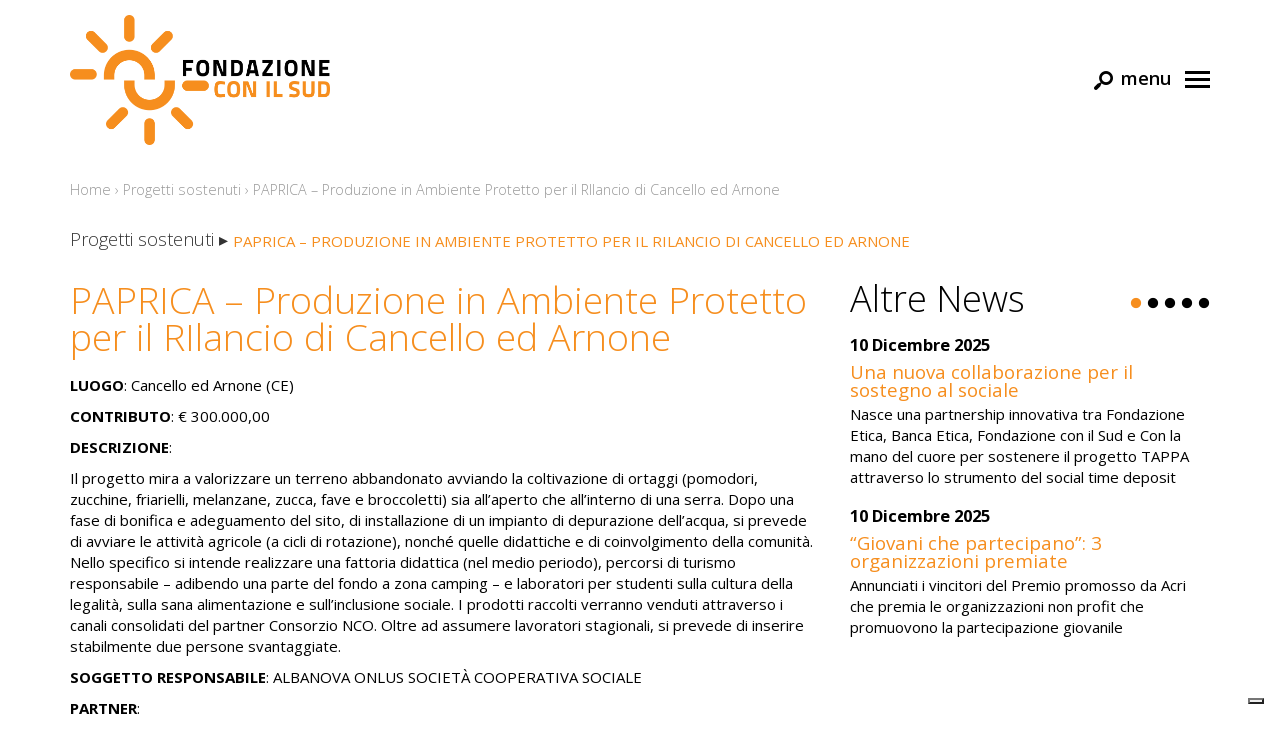

--- FILE ---
content_type: text/html; charset=UTF-8
request_url: https://www.fondazioneconilsud.it/progetto-sostenuto/paprica-produzione-in-ambiente-protetto-per-il-rilancio-di-cancello-ed-arnone/
body_size: 63297
content:
<!doctype html>
<html lang="it-IT">
<head>
	<meta charset="UTF-8">
	<meta name="viewport" content="width=device-width, initial-scale=1.0">
	<meta name='robots' content='index, follow, max-image-preview:large, max-snippet:-1, max-video-preview:-1' />

	<!-- This site is optimized with the Yoast SEO plugin v26.5 - https://yoast.com/wordpress/plugins/seo/ -->
	<title>PAPRICA - Produzione in Ambiente Protetto per il RIlancio di Cancello ed Arnone - Fondazioneconilsud.it</title>
	<link rel="canonical" href="https://www.fondazioneconilsud.it/progetto-sostenuto/paprica-produzione-in-ambiente-protetto-per-il-rilancio-di-cancello-ed-arnone/" />
	<meta property="og:locale" content="it_IT" />
	<meta property="og:type" content="article" />
	<meta property="og:title" content="PAPRICA - Produzione in Ambiente Protetto per il RIlancio di Cancello ed Arnone - Fondazioneconilsud.it" />
	<meta property="og:description" content="LUOGO: Cancello ed Arnone (CE) CONTRIBUTO: € 300.000,00 DESCRIZIONE: Il progetto mira a valorizzare un terreno abbandonato avviando la coltivazione di ortaggi (pomodori, zucchine, friarielli, [&hellip;]" />
	<meta property="og:url" content="https://www.fondazioneconilsud.it/progetto-sostenuto/paprica-produzione-in-ambiente-protetto-per-il-rilancio-di-cancello-ed-arnone/" />
	<meta property="og:site_name" content="Fondazioneconilsud.it" />
	<meta property="article:publisher" content="https://www.facebook.com/FondazioneCONILSUD" />
	<meta property="article:modified_time" content="2021-10-18T14:46:53+00:00" />
	<meta property="og:image" content="https://www.fondazioneconilsud.it/wp-content/uploads/2017/03/fondazioneconilsud-logo.png" />
	<meta property="og:image:width" content="1024" />
	<meta property="og:image:height" content="512" />
	<meta property="og:image:type" content="image/png" />
	<meta name="twitter:card" content="summary_large_image" />
	<meta name="twitter:site" content="@ConilSud" />
	<meta name="twitter:label1" content="Tempo di lettura stimato" />
	<meta name="twitter:data1" content="1 minuto" />
	<script type="application/ld+json" class="yoast-schema-graph">{"@context":"https://schema.org","@graph":[{"@type":"WebPage","@id":"https://www.fondazioneconilsud.it/progetto-sostenuto/paprica-produzione-in-ambiente-protetto-per-il-rilancio-di-cancello-ed-arnone/","url":"https://www.fondazioneconilsud.it/progetto-sostenuto/paprica-produzione-in-ambiente-protetto-per-il-rilancio-di-cancello-ed-arnone/","name":"PAPRICA - Produzione in Ambiente Protetto per il RIlancio di Cancello ed Arnone - Fondazioneconilsud.it","isPartOf":{"@id":"https://www.fondazioneconilsud.it/#website"},"datePublished":"2020-05-20T14:03:25+00:00","dateModified":"2021-10-18T14:46:53+00:00","breadcrumb":{"@id":"https://www.fondazioneconilsud.it/progetto-sostenuto/paprica-produzione-in-ambiente-protetto-per-il-rilancio-di-cancello-ed-arnone/#breadcrumb"},"inLanguage":"it-IT","potentialAction":[{"@type":"ReadAction","target":["https://www.fondazioneconilsud.it/progetto-sostenuto/paprica-produzione-in-ambiente-protetto-per-il-rilancio-di-cancello-ed-arnone/"]}]},{"@type":"BreadcrumbList","@id":"https://www.fondazioneconilsud.it/progetto-sostenuto/paprica-produzione-in-ambiente-protetto-per-il-rilancio-di-cancello-ed-arnone/#breadcrumb","itemListElement":[{"@type":"ListItem","position":1,"name":"Home","item":"https://www.fondazioneconilsud.it/"},{"@type":"ListItem","position":2,"name":"PAPRICA &#8211; Produzione in Ambiente Protetto per il RIlancio di Cancello ed Arnone"}]},{"@type":"WebSite","@id":"https://www.fondazioneconilsud.it/#website","url":"https://www.fondazioneconilsud.it/","name":"Fondazioneconilsud.it","description":"","publisher":{"@id":"https://www.fondazioneconilsud.it/#organization"},"potentialAction":[{"@type":"SearchAction","target":{"@type":"EntryPoint","urlTemplate":"https://www.fondazioneconilsud.it/?s={search_term_string}"},"query-input":{"@type":"PropertyValueSpecification","valueRequired":true,"valueName":"search_term_string"}}],"inLanguage":"it-IT"},{"@type":"Organization","@id":"https://www.fondazioneconilsud.it/#organization","name":"Fondazione Con il Sud","url":"https://www.fondazioneconilsud.it/","logo":{"@type":"ImageObject","inLanguage":"it-IT","@id":"https://www.fondazioneconilsud.it/#/schema/logo/image/","url":"https://www.fondazioneconilsud.it/wp-content/uploads/2017/03/fondazioneconilsud-logo.png","contentUrl":"https://www.fondazioneconilsud.it/wp-content/uploads/2017/03/fondazioneconilsud-logo.png","width":1024,"height":512,"caption":"Fondazione Con il Sud"},"image":{"@id":"https://www.fondazioneconilsud.it/#/schema/logo/image/"},"sameAs":["https://www.facebook.com/FondazioneCONILSUD","https://x.com/ConilSud","https://www.instagram.com/conilsud/","https://www.linkedin.com/company/fondazioneconilsud","https://www.youtube.com/user/iSUDcheSiMUOVONO"]}]}</script>
	<!-- / Yoast SEO plugin. -->


<link rel="alternate" type="application/rss+xml" title="Fondazioneconilsud.it &raquo; Feed" href="https://www.fondazioneconilsud.it/feed/" />
<link rel="alternate" title="oEmbed (JSON)" type="application/json+oembed" href="https://www.fondazioneconilsud.it/wp-json/oembed/1.0/embed?url=https%3A%2F%2Fwww.fondazioneconilsud.it%2Fprogetto-sostenuto%2Fpaprica-produzione-in-ambiente-protetto-per-il-rilancio-di-cancello-ed-arnone%2F" />
<link rel="alternate" title="oEmbed (XML)" type="text/xml+oembed" href="https://www.fondazioneconilsud.it/wp-json/oembed/1.0/embed?url=https%3A%2F%2Fwww.fondazioneconilsud.it%2Fprogetto-sostenuto%2Fpaprica-produzione-in-ambiente-protetto-per-il-rilancio-di-cancello-ed-arnone%2F&#038;format=xml" />
<style id='wp-img-auto-sizes-contain-inline-css'>
img:is([sizes=auto i],[sizes^="auto," i]){contain-intrinsic-size:3000px 1500px}
/*# sourceURL=wp-img-auto-sizes-contain-inline-css */
</style>
<style id='wp-emoji-styles-inline-css'>

	img.wp-smiley, img.emoji {
		display: inline !important;
		border: none !important;
		box-shadow: none !important;
		height: 1em !important;
		width: 1em !important;
		margin: 0 0.07em !important;
		vertical-align: -0.1em !important;
		background: none !important;
		padding: 0 !important;
	}
/*# sourceURL=wp-emoji-styles-inline-css */
</style>
<link rel='stylesheet' id='wp-block-library-css' href='https://www.fondazioneconilsud.it/wp-includes/css/dist/block-library/style.min.css?ver=6.9' media='all' />
<style id='global-styles-inline-css'>
:root{--wp--preset--aspect-ratio--square: 1;--wp--preset--aspect-ratio--4-3: 4/3;--wp--preset--aspect-ratio--3-4: 3/4;--wp--preset--aspect-ratio--3-2: 3/2;--wp--preset--aspect-ratio--2-3: 2/3;--wp--preset--aspect-ratio--16-9: 16/9;--wp--preset--aspect-ratio--9-16: 9/16;--wp--preset--color--black: #000000;--wp--preset--color--cyan-bluish-gray: #abb8c3;--wp--preset--color--white: #ffffff;--wp--preset--color--pale-pink: #f78da7;--wp--preset--color--vivid-red: #cf2e2e;--wp--preset--color--luminous-vivid-orange: #ff6900;--wp--preset--color--luminous-vivid-amber: #fcb900;--wp--preset--color--light-green-cyan: #7bdcb5;--wp--preset--color--vivid-green-cyan: #00d084;--wp--preset--color--pale-cyan-blue: #8ed1fc;--wp--preset--color--vivid-cyan-blue: #0693e3;--wp--preset--color--vivid-purple: #9b51e0;--wp--preset--gradient--vivid-cyan-blue-to-vivid-purple: linear-gradient(135deg,rgb(6,147,227) 0%,rgb(155,81,224) 100%);--wp--preset--gradient--light-green-cyan-to-vivid-green-cyan: linear-gradient(135deg,rgb(122,220,180) 0%,rgb(0,208,130) 100%);--wp--preset--gradient--luminous-vivid-amber-to-luminous-vivid-orange: linear-gradient(135deg,rgb(252,185,0) 0%,rgb(255,105,0) 100%);--wp--preset--gradient--luminous-vivid-orange-to-vivid-red: linear-gradient(135deg,rgb(255,105,0) 0%,rgb(207,46,46) 100%);--wp--preset--gradient--very-light-gray-to-cyan-bluish-gray: linear-gradient(135deg,rgb(238,238,238) 0%,rgb(169,184,195) 100%);--wp--preset--gradient--cool-to-warm-spectrum: linear-gradient(135deg,rgb(74,234,220) 0%,rgb(151,120,209) 20%,rgb(207,42,186) 40%,rgb(238,44,130) 60%,rgb(251,105,98) 80%,rgb(254,248,76) 100%);--wp--preset--gradient--blush-light-purple: linear-gradient(135deg,rgb(255,206,236) 0%,rgb(152,150,240) 100%);--wp--preset--gradient--blush-bordeaux: linear-gradient(135deg,rgb(254,205,165) 0%,rgb(254,45,45) 50%,rgb(107,0,62) 100%);--wp--preset--gradient--luminous-dusk: linear-gradient(135deg,rgb(255,203,112) 0%,rgb(199,81,192) 50%,rgb(65,88,208) 100%);--wp--preset--gradient--pale-ocean: linear-gradient(135deg,rgb(255,245,203) 0%,rgb(182,227,212) 50%,rgb(51,167,181) 100%);--wp--preset--gradient--electric-grass: linear-gradient(135deg,rgb(202,248,128) 0%,rgb(113,206,126) 100%);--wp--preset--gradient--midnight: linear-gradient(135deg,rgb(2,3,129) 0%,rgb(40,116,252) 100%);--wp--preset--font-size--small: 13px;--wp--preset--font-size--medium: 20px;--wp--preset--font-size--large: 36px;--wp--preset--font-size--x-large: 42px;--wp--preset--spacing--20: 0.44rem;--wp--preset--spacing--30: 0.67rem;--wp--preset--spacing--40: 1rem;--wp--preset--spacing--50: 1.5rem;--wp--preset--spacing--60: 2.25rem;--wp--preset--spacing--70: 3.38rem;--wp--preset--spacing--80: 5.06rem;--wp--preset--shadow--natural: 6px 6px 9px rgba(0, 0, 0, 0.2);--wp--preset--shadow--deep: 12px 12px 50px rgba(0, 0, 0, 0.4);--wp--preset--shadow--sharp: 6px 6px 0px rgba(0, 0, 0, 0.2);--wp--preset--shadow--outlined: 6px 6px 0px -3px rgb(255, 255, 255), 6px 6px rgb(0, 0, 0);--wp--preset--shadow--crisp: 6px 6px 0px rgb(0, 0, 0);}:where(.is-layout-flex){gap: 0.5em;}:where(.is-layout-grid){gap: 0.5em;}body .is-layout-flex{display: flex;}.is-layout-flex{flex-wrap: wrap;align-items: center;}.is-layout-flex > :is(*, div){margin: 0;}body .is-layout-grid{display: grid;}.is-layout-grid > :is(*, div){margin: 0;}:where(.wp-block-columns.is-layout-flex){gap: 2em;}:where(.wp-block-columns.is-layout-grid){gap: 2em;}:where(.wp-block-post-template.is-layout-flex){gap: 1.25em;}:where(.wp-block-post-template.is-layout-grid){gap: 1.25em;}.has-black-color{color: var(--wp--preset--color--black) !important;}.has-cyan-bluish-gray-color{color: var(--wp--preset--color--cyan-bluish-gray) !important;}.has-white-color{color: var(--wp--preset--color--white) !important;}.has-pale-pink-color{color: var(--wp--preset--color--pale-pink) !important;}.has-vivid-red-color{color: var(--wp--preset--color--vivid-red) !important;}.has-luminous-vivid-orange-color{color: var(--wp--preset--color--luminous-vivid-orange) !important;}.has-luminous-vivid-amber-color{color: var(--wp--preset--color--luminous-vivid-amber) !important;}.has-light-green-cyan-color{color: var(--wp--preset--color--light-green-cyan) !important;}.has-vivid-green-cyan-color{color: var(--wp--preset--color--vivid-green-cyan) !important;}.has-pale-cyan-blue-color{color: var(--wp--preset--color--pale-cyan-blue) !important;}.has-vivid-cyan-blue-color{color: var(--wp--preset--color--vivid-cyan-blue) !important;}.has-vivid-purple-color{color: var(--wp--preset--color--vivid-purple) !important;}.has-black-background-color{background-color: var(--wp--preset--color--black) !important;}.has-cyan-bluish-gray-background-color{background-color: var(--wp--preset--color--cyan-bluish-gray) !important;}.has-white-background-color{background-color: var(--wp--preset--color--white) !important;}.has-pale-pink-background-color{background-color: var(--wp--preset--color--pale-pink) !important;}.has-vivid-red-background-color{background-color: var(--wp--preset--color--vivid-red) !important;}.has-luminous-vivid-orange-background-color{background-color: var(--wp--preset--color--luminous-vivid-orange) !important;}.has-luminous-vivid-amber-background-color{background-color: var(--wp--preset--color--luminous-vivid-amber) !important;}.has-light-green-cyan-background-color{background-color: var(--wp--preset--color--light-green-cyan) !important;}.has-vivid-green-cyan-background-color{background-color: var(--wp--preset--color--vivid-green-cyan) !important;}.has-pale-cyan-blue-background-color{background-color: var(--wp--preset--color--pale-cyan-blue) !important;}.has-vivid-cyan-blue-background-color{background-color: var(--wp--preset--color--vivid-cyan-blue) !important;}.has-vivid-purple-background-color{background-color: var(--wp--preset--color--vivid-purple) !important;}.has-black-border-color{border-color: var(--wp--preset--color--black) !important;}.has-cyan-bluish-gray-border-color{border-color: var(--wp--preset--color--cyan-bluish-gray) !important;}.has-white-border-color{border-color: var(--wp--preset--color--white) !important;}.has-pale-pink-border-color{border-color: var(--wp--preset--color--pale-pink) !important;}.has-vivid-red-border-color{border-color: var(--wp--preset--color--vivid-red) !important;}.has-luminous-vivid-orange-border-color{border-color: var(--wp--preset--color--luminous-vivid-orange) !important;}.has-luminous-vivid-amber-border-color{border-color: var(--wp--preset--color--luminous-vivid-amber) !important;}.has-light-green-cyan-border-color{border-color: var(--wp--preset--color--light-green-cyan) !important;}.has-vivid-green-cyan-border-color{border-color: var(--wp--preset--color--vivid-green-cyan) !important;}.has-pale-cyan-blue-border-color{border-color: var(--wp--preset--color--pale-cyan-blue) !important;}.has-vivid-cyan-blue-border-color{border-color: var(--wp--preset--color--vivid-cyan-blue) !important;}.has-vivid-purple-border-color{border-color: var(--wp--preset--color--vivid-purple) !important;}.has-vivid-cyan-blue-to-vivid-purple-gradient-background{background: var(--wp--preset--gradient--vivid-cyan-blue-to-vivid-purple) !important;}.has-light-green-cyan-to-vivid-green-cyan-gradient-background{background: var(--wp--preset--gradient--light-green-cyan-to-vivid-green-cyan) !important;}.has-luminous-vivid-amber-to-luminous-vivid-orange-gradient-background{background: var(--wp--preset--gradient--luminous-vivid-amber-to-luminous-vivid-orange) !important;}.has-luminous-vivid-orange-to-vivid-red-gradient-background{background: var(--wp--preset--gradient--luminous-vivid-orange-to-vivid-red) !important;}.has-very-light-gray-to-cyan-bluish-gray-gradient-background{background: var(--wp--preset--gradient--very-light-gray-to-cyan-bluish-gray) !important;}.has-cool-to-warm-spectrum-gradient-background{background: var(--wp--preset--gradient--cool-to-warm-spectrum) !important;}.has-blush-light-purple-gradient-background{background: var(--wp--preset--gradient--blush-light-purple) !important;}.has-blush-bordeaux-gradient-background{background: var(--wp--preset--gradient--blush-bordeaux) !important;}.has-luminous-dusk-gradient-background{background: var(--wp--preset--gradient--luminous-dusk) !important;}.has-pale-ocean-gradient-background{background: var(--wp--preset--gradient--pale-ocean) !important;}.has-electric-grass-gradient-background{background: var(--wp--preset--gradient--electric-grass) !important;}.has-midnight-gradient-background{background: var(--wp--preset--gradient--midnight) !important;}.has-small-font-size{font-size: var(--wp--preset--font-size--small) !important;}.has-medium-font-size{font-size: var(--wp--preset--font-size--medium) !important;}.has-large-font-size{font-size: var(--wp--preset--font-size--large) !important;}.has-x-large-font-size{font-size: var(--wp--preset--font-size--x-large) !important;}
/*# sourceURL=global-styles-inline-css */
</style>

<style id='classic-theme-styles-inline-css'>
/*! This file is auto-generated */
.wp-block-button__link{color:#fff;background-color:#32373c;border-radius:9999px;box-shadow:none;text-decoration:none;padding:calc(.667em + 2px) calc(1.333em + 2px);font-size:1.125em}.wp-block-file__button{background:#32373c;color:#fff;text-decoration:none}
/*# sourceURL=/wp-includes/css/classic-themes.min.css */
</style>
<link rel='stylesheet' id='mailup-css' href='https://www.fondazioneconilsud.it/wp-content/plugins/mailup-email-and-newsletter-subscription-form/public/css/mailup-public.css?ver=1.2.7' media='all' />
<link rel='stylesheet' id='wpml-legacy-horizontal-list-0-css' href='https://www.fondazioneconilsud.it/wp-content/plugins/sitepress-multilingual-cms/templates/language-switchers/legacy-list-horizontal/style.min.css?ver=1' media='all' />
<link rel='stylesheet' id='bootstrap-style-css' href='https://www.fondazioneconilsud.it/wp-content/themes/fondazioneconilsud/assets/css/bootstrap.min.css?ver=1691575352' media='all' />
<link rel='stylesheet' id='core-css' href='https://www.fondazioneconilsud.it/wp-content/themes/fondazioneconilsud/style.css?ver=1717070474' media='all' />
<link rel='stylesheet' id='responsive-css' href='https://www.fondazioneconilsud.it/wp-content/themes/fondazioneconilsud/assets/css/responsive.css?ver=1691575352' media='all' />
<link rel='stylesheet' id='widget-css' href='https://www.fondazioneconilsud.it/wp-content/themes/fondazioneconilsud/assets/css/widget.css?ver=1691575352' media='all' />
<link rel='stylesheet' id='icons-css' href='https://www.fondazioneconilsud.it/wp-content/themes/fondazioneconilsud/assets/css/fondazioneconilsud-embedded.css?ver=1695045162' media='all' />
<link rel='stylesheet' id='slick-style-css' href='https://www.fondazioneconilsud.it/wp-content/themes/fondazioneconilsud/assets/js/class/slick/slick.css?ver=1691575597' media='all' />
<script id="wpml-cookie-js-extra">
var wpml_cookies = {"wp-wpml_current_language":{"value":"it","expires":1,"path":"/"}};
var wpml_cookies = {"wp-wpml_current_language":{"value":"it","expires":1,"path":"/"}};
//# sourceURL=wpml-cookie-js-extra
</script>
<script src="https://www.fondazioneconilsud.it/wp-content/plugins/sitepress-multilingual-cms/res/js/cookies/language-cookie.js?ver=486900" id="wpml-cookie-js" defer data-wp-strategy="defer"></script>
<script src="https://www.fondazioneconilsud.it/wp-includes/js/jquery/jquery.min.js?ver=3.7.1" id="jquery-core-js"></script>
<script src="https://www.fondazioneconilsud.it/wp-includes/js/jquery/jquery-migrate.min.js?ver=3.4.1" id="jquery-migrate-js"></script>
<script src="https://www.fondazioneconilsud.it/wp-content/plugins/mailup-email-and-newsletter-subscription-form/admin/js/jquery.validate.min.js?ver=1.19.5" id="mailup_validate-js"></script>
<script src="https://www.fondazioneconilsud.it/wp-content/plugins/mailup-email-and-newsletter-subscription-form/admin/js/localization/messages_it.js?ver=1.19.5" id="mailup_validate_loc_it-js"></script>
<script id="mailup-js-extra">
var mailup_params = {"ajax_url":"https://www.fondazioneconilsud.it/wp-admin/admin-ajax.php","ajaxNonce":"43336a4d30"};
//# sourceURL=mailup-js-extra
</script>
<script src="https://www.fondazioneconilsud.it/wp-content/plugins/mailup-email-and-newsletter-subscription-form/public/js/mailup-public.js?ver=1.2.7" id="mailup-js"></script>
<link rel="https://api.w.org/" href="https://www.fondazioneconilsud.it/wp-json/" /><link rel="EditURI" type="application/rsd+xml" title="RSD" href="https://www.fondazioneconilsud.it/xmlrpc.php?rsd" />
<meta name="generator" content="WordPress 6.9" />
<link rel='shortlink' href='https://www.fondazioneconilsud.it/?p=28922' />
<meta name="generator" content="WPML ver:4.8.6 stt:1,27;" />
		<style id="wp-custom-css">
			.page-id-42 .su-spoiler-title {
	font-size: 140%;
}		</style>
			<script type="text/javascript">
var _iub = _iub || [];
_iub.csConfiguration = {"askConsentAtCookiePolicyUpdate":true,"countryDetection":true,"enableLgpd":true,"enableUspr":true,"floatingPreferencesButtonDisplay":"bottom-right","lgpdAppliesGlobally":false,"perPurposeConsent":true,"siteId":2968886,"cookiePolicyId":26700479,"lang":"it", "banner":{ "acceptButtonColor":"#F68E1E","acceptButtonDisplay":true,"closeButtonRejects":true,"customizeButtonDisplay":true,"explicitWithdrawal":true,"listPurposes":true,"logo":"https://www.fondazioneconilsud.it/wp-content/themes/fondazioneconilsud/assets/image/fondazioneconilsud-logo-footer.png","position":"bottom","rejectButtonColor":"#F68E1E","rejectButtonDisplay":true,"showPurposesToggles":true }};
</script>
<script type="text/javascript" src="//cdn.iubenda.com/cs/gpp/stub.js"></script>
<script type="text/javascript" src="//cdn.iubenda.com/cs/iubenda_cs.js" charset="UTF-8" async></script>	
		<link rel="apple-touch-icon" sizes="180x180" href="https://www.fondazioneconilsud.it/apple-touch-icon.png">
		<link rel="icon" type="image/png" sizes="32x32" href="https://www.fondazioneconilsud.it/favicon-32x32.png">
		<link rel="icon" type="image/png" sizes="16x16" href="https://www.fondazioneconilsud.it/favicon-16x16.png">
		<link rel="manifest" href="https://www.fondazioneconilsud.it/manifest.json">
		<link rel="mask-icon" href="https://www.fondazioneconilsud.it/safari-pinned-tab.svg" color="#5bbad5">
		<meta name="apple-mobile-web-app-title" content="Fondazioneconilsud.it">
		<meta name="application-name" content="Fondazioneconilsud.it">
		<meta name="msapplication-TileColor" content="#da532c">
		<meta name="msapplication-TileImage" content="https://www.fondazioneconilsud.it/mstile-144x144.png">
		<meta name="theme-color" content="#ffffff">
				<!-- Matomo -->
		<script class="_iub_cs_activate-inline" type="text/plain" data-iub-purposes="1">
		  var _paq = window._paq = window._paq || [];
		  /* tracker methods like "setCustomDimension" should be called before "trackPageView" */
		  _paq.push(['disableCookies']);
		  _paq.push(['trackPageView']);
		  _paq.push(['enableLinkTracking']);
		  (function() {
			var u="https://fondazioneconilsud.matomo.cloud/";
			_paq.push(['setTrackerUrl', u+'matomo.php']);
			_paq.push(['setSiteId', '1']);
			var d=document, g=d.createElement('script'), s=d.getElementsByTagName('script')[0];
			g.async=true; g.src='//cdn.matomo.cloud/fondazioneconilsud.matomo.cloud/matomo.js'; s.parentNode.insertBefore(g,s);
		  })();
		</script>
		<!-- End Matomo Code -->
		
		<!-- Meta Pixel Code -->
		<script>
		!function(f,b,e,v,n,t,s)
		{if(f.fbq)return;n=f.fbq=function(){n.callMethod?
		n.callMethod.apply(n,arguments):n.queue.push(arguments)};
		if(!f._fbq)f._fbq=n;n.push=n;n.loaded=!0;n.version='2.0';
		n.queue=[];t=b.createElement(e);t.async=!0;
		t.src=v;s=b.getElementsByTagName(e)[0];
		s.parentNode.insertBefore(t,s)}(window, document,'script',
		'https://connect.facebook.net/en_US/fbevents.js');
		fbq('init', '1311115410349811');
		fbq('track', 'PageView');
		</script>
		<noscript><img height="1" width="1" style="display:none"
		src="https://www.facebook.com/tr?id=1311115410349811&ev=PageView&noscript=1"
		/></noscript>
		<!-- End Meta Pixel Code -->
		</head>
<body class="wp-singular progetti_sostenuti-template-default single single-progetti_sostenuti postid-28922 wp-theme-fondazioneconilsud">
	<div class="go-to-top off">
		<span class="icon-up-open"></span>
	</div>
	
	<div id="paging-loading" style="display: none;">
		<div class="spinnerBox">
			<div class="loader"></div>
		</div>
	</div>
	
	<div id="fullscreen-search">
		<div class="container">
			<span class="icon-cancel close-search"></span>
			<form action="https://www.fondazioneconilsud.it/search/" method="get">
				<input type="text" name="s" class="search-field site-color-primary" autocomplete="off" placeholder="Ricerca per...">
			</form>
		</div>
	</div>
	
	<nav class="navbar navbar-fixed-top">
		<div class="container menu-close">
			<span class="icon-cancel close-nav"></span>
		</div>
		<header>
			<div class="container">
				<ul id="menu-menu-principale" class=""><li id="menu-item-11" class="menu-item menu-item-type-post_type menu-item-object-page menu-item-home menu-item-11"><a href="https://www.fondazioneconilsud.it/">Homepage</a></li>
<li id="menu-item-285" class="menu-item menu-item-type-post_type menu-item-object-page menu-item-has-children menu-item-285"><a href="https://www.fondazioneconilsud.it/fondazione/">Fondazione</a>
<ul class="sub-menu">
	<li id="menu-item-34" class="menu-item menu-item-type-post_type menu-item-object-page menu-item-34"><a href="https://www.fondazioneconilsud.it/fondazione/chi-siamo/">Chi siamo</a></li>
	<li id="menu-item-502" class="menu-item menu-item-type-post_type menu-item-object-page menu-item-502"><a href="https://www.fondazioneconilsud.it/fondazione/cosa-facciamo/">Cosa facciamo</a></li>
	<li id="menu-item-120" class="menu-item menu-item-type-post_type menu-item-object-page menu-item-120"><a href="https://www.fondazioneconilsud.it/fondazione/come-operiamo/">Come operiamo</a></li>
	<li id="menu-item-497" class="menu-item menu-item-type-custom menu-item-object-custom menu-item-497"><a target="_blank" href="https://www.bilanciodimissione.it/">Bilancio di missione</a></li>
</ul>
</li>
<li id="menu-item-286" class="menu-item menu-item-type-post_type menu-item-object-page menu-item-has-children menu-item-286"><a href="https://www.fondazioneconilsud.it/interventi/">Interventi</a>
<ul class="sub-menu">
	<li id="menu-item-38" class="menu-item menu-item-type-post_type menu-item-object-page menu-item-38"><a href="https://www.fondazioneconilsud.it/interventi/bandi-e-iniziative/">Bandi e Iniziative</a></li>
	<li id="menu-item-498" class="menu-item menu-item-type-custom menu-item-object-custom menu-item-498"><a target="_blank" href="https://www.chairos.it/">Presentare un progetto</a></li>
	<li id="menu-item-46" class="menu-item menu-item-type-post_type menu-item-object-page menu-item-46"><a href="https://www.fondazioneconilsud.it/interventi/faq/">FAQ</a></li>
	<li id="menu-item-499" class="menu-item menu-item-type-post_type menu-item-object-page menu-item-499"><a href="https://www.fondazioneconilsud.it/interventi/progetti-sostenuti/">Progetti Sostenuti</a></li>
	<li id="menu-item-51" class="menu-item menu-item-type-post_type menu-item-object-page menu-item-51"><a href="https://www.fondazioneconilsud.it/interventi/fondazioni-di-comunita/">Fondazioni di Comunità</a></li>
</ul>
</li>
<li id="menu-item-287" class="menu-item menu-item-type-post_type menu-item-object-page menu-item-has-children menu-item-287"><a href="https://www.fondazioneconilsud.it/comunicazione/">Comunicazione</a>
<ul class="sub-menu">
	<li id="menu-item-74" class="menu-item menu-item-type-post_type menu-item-object-page menu-item-74"><a href="https://www.fondazioneconilsud.it/comunicazione/sala-stampa/">Sala Stampa</a></li>
	<li id="menu-item-73" class="menu-item menu-item-type-post_type menu-item-object-page menu-item-73"><a href="https://www.fondazioneconilsud.it/comunicazione/contest/">Contest</a></li>
	<li id="menu-item-71" class="menu-item menu-item-type-post_type menu-item-object-page menu-item-71"><a href="https://www.fondazioneconilsud.it/comunicazione/foto/">Foto</a></li>
	<li id="menu-item-137" class="menu-item menu-item-type-post_type menu-item-object-page menu-item-137"><a href="https://www.fondazioneconilsud.it/comunicazione/libri/">Libri</a></li>
	<li id="menu-item-136" class="menu-item menu-item-type-post_type menu-item-object-page menu-item-136"><a href="https://www.fondazioneconilsud.it/comunicazione/con_magazine/">Con_Magazine</a></li>
	<li id="menu-item-135" class="menu-item menu-item-type-post_type menu-item-object-page menu-item-135"><a href="https://www.fondazioneconilsud.it/comunicazione/blog-progetti/">Blog Progetti</a></li>
	<li id="menu-item-46953" class="menu-item menu-item-type-post_type menu-item-object-page menu-item-46953"><a href="https://www.fondazioneconilsud.it/comunicazione/social-wall/">Social Wall</a></li>
	<li id="menu-item-72" class="menu-item menu-item-type-post_type menu-item-object-page menu-item-72"><a href="https://www.fondazioneconilsud.it/comunicazione/newsletter/">Newsletter</a></li>
</ul>
</li>
<li id="menu-item-168" class="menu-item menu-item-type-post_type_archive menu-item-object-appointment menu-item-168"><a href="https://www.fondazioneconilsud.it/agenda/">Agenda</a></li>
<li id="menu-item-140" class="menu-item menu-item-type-taxonomy menu-item-object-category menu-item-140"><a href="https://www.fondazioneconilsud.it/news/">News</a></li>
<li id="menu-item-81" class="menu-item menu-item-type-post_type menu-item-object-page menu-item-81"><a href="https://www.fondazioneconilsud.it/contatti/">Contatti</a></li>
</ul>			</div>
		</header>
		<footer>
			<div class="container">
				<div class="row">
					<div class="col-sm-12">
						<ul class="social-network">
							<li><a href="https://www.facebook.com/FondazioneCONILSUD" target="_blank"><span class="icon-facebook"></span></a></li>
							<li><a href="https://twitter.com/ConilSud" target="_blank"><span class="icon-twitter"></span></a></li>
							<li><a href="https://www.instagram.com/conilsud/" target="_blank"><span class="icon-instagram"></span></a></li>
							<li><a href="https://www.youtube.com/user/iSUDcheSiMUOVONO" target="_blank"><span class="icon-youtube"></span></a></li>
							<li><a href="https://www.linkedin.com/company/fondazioneconilsud" target="_blank"><span class="icon-linkedin"></span></a></li>
						</ul>
					</div>
				</div>
			</div>
		</footer>
	</nav>
	
	<header class="primary">
		<div class="container">
			<div class="row">
				<div class="col-sm-3 col-xs-6">
					<div class="logo">
						<h1>Fondazioneconilsud.it</h1>
						<a href="https://www.fondazioneconilsud.it/"><img src="https://www.fondazioneconilsud.it/wp-content/themes/fondazioneconilsud/assets/image/fondazioneconilsud-logo.png" alt="Fondazioneconilsud.it Logo" class="img-responsive"></a>
					</div>
				</div>
				<div class="col-sm-9 col-xs-6">
					<div class="right">
						<ul class="social-network">
							<li><a href="https://www.facebook.com/FondazioneCONILSUD" target="_blank"><span class="icon-facebook"></span></a></li>
							<li><a href="https://twitter.com/ConilSud" target="_blank"><span class="icon-twitter"></span></a></li>
							<li><a href="https://www.instagram.com/conilsud/" target="_blank"><span class="icon-instagram"></span></a></li>
							<li><a href="https://www.youtube.com/user/iSUDcheSiMUOVONO" target="_blank"><span class="icon-youtube"></span></a></li>
							<li><a href="https://www.linkedin.com/company/fondazioneconilsud" target="_blank"><span class="icon-linkedin"></span></a></li>
						</ul>
						<div class="search-site">
							<span class="icon-search" data-action="search"></span>
						</div>
																		<div class="nav-menu">
							<span class="text">Menu</span>
							<div class="three-line">
								<span class="single-line"></span>
								<span class="single-line"></span>
								<span class="single-line"></span>
							</div>
						</div>
					</div>
				</div>
			</div>
		</div>
	</header>
	<div id="mainContent"><div class="container">
	<div id="breadcrumbs"><span>Home › Progetti sostenuti › PAPRICA &#8211; Produzione in Ambiente Protetto per il RIlancio di Cancello ed Arnone</span></div>
	<div class="mini-sub-menu">
		<h4><a href="https://www.fondazioneconilsud.it/interventi/progetti-sostenuti/">Progetti sostenuti</a> ▸</h4>
		
		<ul>
			<li><a href="https://www.fondazioneconilsud.it/progetto-sostenuto/paprica-produzione-in-ambiente-protetto-per-il-rilancio-di-cancello-ed-arnone/">PAPRICA &#8211; Produzione in Ambiente Protetto per il RIlancio di Cancello ed Arnone</a></li>
		</ul>
	</div>
	<div class="row">
		<div class="col-md-8">
			<div class="section-block-style-a-inner">
				<article>
					<header>
						<h2>
							PAPRICA &#8211; Produzione in Ambiente Protetto per il RIlancio di Cancello ed Arnone						</h2>
					</header>
					
					<p><strong>LUOGO</strong>: Cancello ed Arnone (CE)</p>
<p><strong>CONTRIBUTO</strong>: € 300.000,00</p>
<p><strong>DESCRIZIONE</strong>:</p>
<p>Il progetto mira a valorizzare un terreno abbandonato avviando la coltivazione di ortaggi (pomodori, zucchine, friarielli, melanzane, zucca, fave e broccoletti) sia all’aperto che all’interno di una serra. Dopo una fase di bonifica e adeguamento del sito, di installazione di un impianto di depurazione dell’acqua, si prevede di avviare le attività agricole (a cicli di rotazione), nonché quelle didattiche e di coinvolgimento della comunità. Nello specifico si intende realizzare una fattoria didattica (nel medio periodo), percorsi di turismo responsabile &#8211; adibendo una parte del fondo a zona camping &#8211; e laboratori per studenti sulla cultura della legalità, sulla sana alimentazione e sull’inclusione sociale. I prodotti raccolti verranno venduti attraverso i canali consolidati del partner Consorzio NCO. Oltre ad assumere lavoratori stagionali, si prevede di inserire stabilmente due persone svantaggiate.</p>
<p><strong>SOGGETTO RESPONSABILE</strong>: ALBANOVA ONLUS SOCIETÀ COOPERATIVA SOCIALE</p>
<p><strong>PARTNER</strong>:</p>
<p>COMUNE DI CANCELLO ED ARNONE<br />
ESPERANTO SOCIETÀ COOPERATIVA SOCIALE<br />
NUOVA COOPERAZIONE ORGANIZZATA</p>
							
					
					<footer>
						
	<div class="share-box" data-position="right">
		<a class="share-btn" data-trigger="hover" data-toggle="tooltip" data-placement="right" title="Condividi sui Social Network"><span class="icon-share"></span></a>
		<div class="share-box-socials" data-title="PAPRICA+%26%238211%3B+Produzione+in+Ambiente+Protetto+per+il+RIlancio+di+Cancello+ed+Arnone" data-permalink="https://www.fondazioneconilsud.it/progetto-sostenuto/paprica-produzione-in-ambiente-protetto-per-il-rilancio-di-cancello-ed-arnone/" data-image="">
			<a href="#" class="share-btn facebook" data-trigger="hover" data-toggle="tooltip" data-placement="top" title="Condividi su Facebook"><span class="icon-facebook"></span></a>
			<a href="#" class="share-btn twitter" data-trigger="hover" data-toggle="tooltip" data-placement="top" title="Condividi su Twitter"><span class="icon-twitter"></span></a>
			<a href="#" class="share-btn gplus" data-trigger="hover" data-toggle="tooltip" data-placement="top" title="Condividi su Google Plus"><span class="icon-gplus"></span></a>
			
			<a href="whatsapp://send?text=PAPRICA%20&#8211;%20Produzione%20in%20Ambiente%20Protetto%20per%20il%20RIlancio%20di%20Cancello%20ed%20Arnone%20https://www.fondazioneconilsud.it/progetto-sostenuto/paprica-produzione-in-ambiente-protetto-per-il-rilancio-di-cancello-ed-arnone/" class="share-btn whatsapp" data-trigger="hover" data-toggle="tooltip" data-placement="top" title="Condividi su Whatsapp" target="_blank"><span class="icon-whatsapp"></span></a>
			<a href="https://telegram.me/share/url?url=https://www.fondazioneconilsud.it/progetto-sostenuto/paprica-produzione-in-ambiente-protetto-per-il-rilancio-di-cancello-ed-arnone/&text=PAPRICA%20&#8211;%20Produzione%20in%20Ambiente%20Protetto%20per%20il%20RIlancio%20di%20Cancello%20ed%20Arnone" class="share-btn telegram" data-trigger="hover" data-toggle="tooltip" data-placement="top" title="Condividi su Telegram" target="_blank"><span class="icon-telegram"></span></a>	
			<a href="#" class="share-btn email" data-trigger="hover" data-toggle="tooltip" data-placement="top" title="Condividi via E-Mail"><span class="icon-mail"></span></a>
		</div>
	</div>
						</footer>
				</article>
			</div>
		</div>
		<div class="col-md-4">
							<div class="single-widget">
		<div id="news-widget">
			<h2>Altre News</h2>
			<div class="dot-news"></div>
					<div class="slickSlider slide-news" data-slick="{&quot;adaptiveHeight&quot;:false,&quot;slidesToShow&quot;:1,&quot;slidesToScroll&quot;:1,&quot;arrows&quot;:false,&quot;autoplay&quot;:false,&quot;autoplaySpeed&quot;:6000,&quot;dots&quot;:true,&quot;infinite&quot;:false,&quot;appendDots&quot;:&quot;.dot-news&quot;,&quot;rows&quot;:2}">
		
				<article>
					<header>
						<h3>10 Dicembre 2025</h3>
						<h2><a href="https://www.fondazioneconilsud.it/news/una-nuova-collaborazione-per-il-sostegno-al-sociale/">Una nuova collaborazione per il sostegno al sociale</a></h2>
					</header>
					
					<p>Nasce una partnership innovativa tra Fondazione Etica, Banca Etica, Fondazione con il Sud e Con la mano del cuore per sostenere il progetto TAPPA attraverso lo strumento del social time deposit</p>
				</article>
				
				<article>
					<header>
						<h3>10 Dicembre 2025</h3>
						<h2><a href="https://www.fondazioneconilsud.it/news/giovani-che-partecipano-3-associazioni-premiate/">&#8220;Giovani che partecipano&#8221;: 3 organizzazioni premiate</a></h2>
					</header>
					
					<p>Annunciati i vincitori del Premio promosso da Acri che premia le organizzazioni non profit che promuovono la partecipazione giovanile </p>
				</article>
				
				<article>
					<header>
						<h3>9 Dicembre 2025</h3>
						<h2><a href="https://www.fondazioneconilsud.it/news/fondosviluppo-e-fondazione-con-il-sud-per-lo-sviluppo-cooperativo-nel-mezzogiorno/">Fondosviluppo e Fondazione con il Sud per lo sviluppo cooperativo</a></h2>
					</header>
					
					<p>Programmi di sviluppo per 4 cooperative sociali in agricoltura, ristorazione, gestione beni confiscati, inserimento lavorativo di persone vulnerabili.</p>
				</article>
				
				<article>
					<header>
						<h3>3 Dicembre 2025</h3>
						<h2><a href="https://www.fondazioneconilsud.it/news/13-progetti-per-leconomia-circolare-al-sud/">13 progetti per l&#8217;economia circolare al Sud</a></h2>
					</header>
					
					<p>I progetti saranno impegnati nell’avvio di strategie di economia circolare che tengano conto dell’intero ciclo di vita di un prodotto. </p>
				</article>
				
				<article>
					<header>
						<h3>27 Novembre 2025</h3>
						<h2><a href="https://www.fondazioneconilsud.it/news/bando-per-la-valorizzazione-di-beni-storico-artistici-e-culturali/">Bando per la valorizzazione di Beni storico-artistici e culturali</a></h2>
					</header>
					
					<p>A disposizione 4 milioni di euro. Scade il 18 marzo. </p>
				</article>
				
				<article>
					<header>
						<h3>26 Novembre 2025</h3>
						<h2><a href="https://www.fondazioneconilsud.it/news/chiusura-uffici-23-2/">Chiusura uffici</a></h2>
					</header>
					
					<p>Gli uffici saranno chiusi il 2 dicembre. </p>
				</article>
				
				<article>
					<header>
						<h3>24 Novembre 2025</h3>
						<h2><a href="https://www.fondazioneconilsud.it/news/bando-per-borsa-di-ricerca-per-larea-statistica/">Bando per una borsa di ricerca per l&#8217;area statistica</a></h2>
					</header>
					
					<p>Con i bambini, con la collaborazione della Società Italiana di Statistica, intende procedere a una selezione pubblica per assegnare una borsa di ricerca per l’area “Statistica”.</p>
				</article>
				
				<article>
					<header>
						<h3>20 Novembre 2025</h3>
						<h2><a href="https://www.fondazioneconilsud.it/news/firmato-protocollo-dintesa-sui-beni-confiscati/">Beni confiscati: protocollo d&#8217;intesa con ANBSC</a></h2>
					</header>
					
					<p>Fondazione con il Sud e ANBSC (Agenzia Nazionale Beni Sequestrati e Confiscati) firmano protocollo d’intesa per favorire il coinvolgimento del terzo settore nella valorizzazione dei beni confiscati al Sud</p>
				</article>
				
				<article>
					<header>
						<h3>7 Novembre 2025</h3>
						<h2><a href="https://www.fondazioneconilsud.it/news-app/premio-genp-le-dieci-organizzazioni-finaliste/">Premio GenP: le dieci organizzazioni finaliste</a></h2>
					</header>
					
					<p>Il premio, promossa da Acri, è dedicato alle organizzazioni del Terzo settore che valorizzano il protagonismo giovanile nei processi decisionali</p>
				</article>
				
				<article>
					<header>
						<h3>6 Novembre 2025</h3>
						<h2><a href="https://www.fondazioneconilsud.it/news/ketos-e-il-san-paolo-dolphin-refuge-per-il-benessere-dei-delfini/">Kètos e il San Paolo Dolphin Refuge per il benessere dei delfini</a></h2>
					</header>
					
					<p>Nel Golfo di Taranto nasce il primo rifugio marino d’Europa per delfini in cattività.</p>
				</article>
				
			</div>
		</div>
		</div><div class="single-widget">
		<div id="esperienzeconilsud-blog-widget">
			<h2>Esperienze con il sud</h2>
			
			<div class="blog-progetti d-flex justify-content-between">
				<p>I blog dei progetti</p>
				<a href="https://esperienzeconilsud.it" target="_blank" rel="noopener">Visita il sito</a>
			</div>
		
				<article>
					<h3><a href="https://www.esperienzeconilsud.it/lesmos/2025/12/11/a-lecce-il-primo-cargo-sharing-in-italia-cose-ruotando-ed-il-progetto-lesmos-bike-sharing-che-porta-una-ventata-di-novita-nel-salento/" target="_blank" rel="noopener">A LECCE IL PRIMO CARGO SHARING IN ITALIA: Cos’è Ruotando ed il progetto LESMOS BIKE SHARING che porta una ventata di novità  nel Salento.</a></h3>
					
					<figure class="">
						<a href="https://www.esperienzeconilsud.it/lesmos/2025/12/11/a-lecce-il-primo-cargo-sharing-in-italia-cose-ruotando-ed-il-progetto-lesmos-bike-sharing-che-porta-una-ventata-di-novita-nel-salento/" target="_blank" rel="noopener"><img src="https://www.esperienzeconilsud.it/wp-content/themes/principale/inc/generate-placeholder.php?hex=cccccc&w=512&h=300&placeholder=true&blog_id=342" class="img-responsive" alt=""></a>
					</figure>
					
					<p>&nbsp; Grazie a Lesmos Lebike Sharing Mobility System, il nostro progetto che promuove mobilità sostenibile e piena accessibilità, siamo felici e pronti...</p>
					
					<div class="d-flex project-info">
						<p><strong>Progetto:</strong> <a href="https://www.esperienzeconilsud.it/lesmos/" target="_blank" rel="noopener">LESMOS (LeBike Sharing Mobility System)</a>
						
	<div class="share-box" data-position="right">
		<a class="share-btn" data-trigger="hover" data-toggle="tooltip" data-placement="right" title="Condividi sui Social Network"><span class="icon-share"></span></a>
		<div class="share-box-socials" data-title="PAPRICA+%26%238211%3B+Produzione+in+Ambiente+Protetto+per+il+RIlancio+di+Cancello+ed+Arnone" data-permalink="https://www.esperienzeconilsud.it/lesmos/2025/12/11/a-lecce-il-primo-cargo-sharing-in-italia-cose-ruotando-ed-il-progetto-lesmos-bike-sharing-che-porta-una-ventata-di-novita-nel-salento/" data-image="https://www.esperienzeconilsud.it/wp-content/themes/principale/inc/generate-placeholder.php?hex=cccccc&w=512&h=300&placeholder=true&blog_id=342">
			<a href="#" class="share-btn facebook" data-trigger="hover" data-toggle="tooltip" data-placement="top" title="Condividi su Facebook"><span class="icon-facebook"></span></a>
			<a href="#" class="share-btn twitter" data-trigger="hover" data-toggle="tooltip" data-placement="top" title="Condividi su Twitter"><span class="icon-twitter"></span></a>
			<a href="#" class="share-btn gplus" data-trigger="hover" data-toggle="tooltip" data-placement="top" title="Condividi su Google Plus"><span class="icon-gplus"></span></a>
			<a href="#" class="share-btn pinterest" data-trigger="hover" data-toggle="tooltip" data-placement="top" title="Condividi su Pinterest"><span class="icon-pinterest"></span></a>
			<a href="whatsapp://send?text=PAPRICA%20&#8211;%20Produzione%20in%20Ambiente%20Protetto%20per%20il%20RIlancio%20di%20Cancello%20ed%20Arnone%20https://www.esperienzeconilsud.it/lesmos/2025/12/11/a-lecce-il-primo-cargo-sharing-in-italia-cose-ruotando-ed-il-progetto-lesmos-bike-sharing-che-porta-una-ventata-di-novita-nel-salento/" class="share-btn whatsapp" data-trigger="hover" data-toggle="tooltip" data-placement="top" title="Condividi su Whatsapp" target="_blank"><span class="icon-whatsapp"></span></a>
			<a href="https://telegram.me/share/url?url=https://www.esperienzeconilsud.it/lesmos/2025/12/11/a-lecce-il-primo-cargo-sharing-in-italia-cose-ruotando-ed-il-progetto-lesmos-bike-sharing-che-porta-una-ventata-di-novita-nel-salento/&text=PAPRICA%20&#8211;%20Produzione%20in%20Ambiente%20Protetto%20per%20il%20RIlancio%20di%20Cancello%20ed%20Arnone" class="share-btn telegram" data-trigger="hover" data-toggle="tooltip" data-placement="top" title="Condividi su Telegram" target="_blank"><span class="icon-telegram"></span></a>	
			<a href="#" class="share-btn email" data-trigger="hover" data-toggle="tooltip" data-placement="top" title="Condividi via E-Mail"><span class="icon-mail"></span></a>
		</div>
	</div>
	
					</div>
				</article>
				
				<article>
					<h3><a href="https://www.esperienzeconilsud.it/volontario/2025/12/10/nasce-volontar-io-dalla-community-social-allapp-il-nuovo-modello-di-volontariato-smart-e-flessibile-per-coinvolgere-i-giovani/" target="_blank" rel="noopener">Nasce “Volontar-io”: dalla community social all’app, il nuovo modello di volontariato smart e flessibile per coinvolgere i giovani</a></h3>
					
					<figure class="">
						<a href="https://www.esperienzeconilsud.it/volontario/2025/12/10/nasce-volontar-io-dalla-community-social-allapp-il-nuovo-modello-di-volontariato-smart-e-flessibile-per-coinvolgere-i-giovani/" target="_blank" rel="noopener"><img src="https://www.esperienzeconilsud.it/wp-content/uploads/sites/417/2025/12/PHOTO-2025-12-04-19-26-46-e1765384683863-512x300.jpg" class="img-responsive" alt=""></a>
					</figure>
					
					<p>Attrarre nuove generazioni al volontariato, i loro linguaggi, i loro strumenti digitali, cioè i social media. Nasce così “Volontar-io”, il progetto promosso...</p>
					
					<div class="d-flex project-info">
						<p><strong>Progetto:</strong> <a href="https://www.esperienzeconilsud.it/volontario/" target="_blank" rel="noopener">Volontar-io</a>
						
	<div class="share-box" data-position="right">
		<a class="share-btn" data-trigger="hover" data-toggle="tooltip" data-placement="right" title="Condividi sui Social Network"><span class="icon-share"></span></a>
		<div class="share-box-socials" data-title="PAPRICA+%26%238211%3B+Produzione+in+Ambiente+Protetto+per+il+RIlancio+di+Cancello+ed+Arnone" data-permalink="https://www.esperienzeconilsud.it/volontario/2025/12/10/nasce-volontar-io-dalla-community-social-allapp-il-nuovo-modello-di-volontariato-smart-e-flessibile-per-coinvolgere-i-giovani/" data-image="https://www.esperienzeconilsud.it/wp-content/uploads/sites/417/2025/12/PHOTO-2025-12-04-19-26-46-e1765384683863-512x300.jpg">
			<a href="#" class="share-btn facebook" data-trigger="hover" data-toggle="tooltip" data-placement="top" title="Condividi su Facebook"><span class="icon-facebook"></span></a>
			<a href="#" class="share-btn twitter" data-trigger="hover" data-toggle="tooltip" data-placement="top" title="Condividi su Twitter"><span class="icon-twitter"></span></a>
			<a href="#" class="share-btn gplus" data-trigger="hover" data-toggle="tooltip" data-placement="top" title="Condividi su Google Plus"><span class="icon-gplus"></span></a>
			<a href="#" class="share-btn pinterest" data-trigger="hover" data-toggle="tooltip" data-placement="top" title="Condividi su Pinterest"><span class="icon-pinterest"></span></a>
			<a href="whatsapp://send?text=PAPRICA%20&#8211;%20Produzione%20in%20Ambiente%20Protetto%20per%20il%20RIlancio%20di%20Cancello%20ed%20Arnone%20https://www.esperienzeconilsud.it/volontario/2025/12/10/nasce-volontar-io-dalla-community-social-allapp-il-nuovo-modello-di-volontariato-smart-e-flessibile-per-coinvolgere-i-giovani/" class="share-btn whatsapp" data-trigger="hover" data-toggle="tooltip" data-placement="top" title="Condividi su Whatsapp" target="_blank"><span class="icon-whatsapp"></span></a>
			<a href="https://telegram.me/share/url?url=https://www.esperienzeconilsud.it/volontario/2025/12/10/nasce-volontar-io-dalla-community-social-allapp-il-nuovo-modello-di-volontariato-smart-e-flessibile-per-coinvolgere-i-giovani/&text=PAPRICA%20&#8211;%20Produzione%20in%20Ambiente%20Protetto%20per%20il%20RIlancio%20di%20Cancello%20ed%20Arnone" class="share-btn telegram" data-trigger="hover" data-toggle="tooltip" data-placement="top" title="Condividi su Telegram" target="_blank"><span class="icon-telegram"></span></a>	
			<a href="#" class="share-btn email" data-trigger="hover" data-toggle="tooltip" data-placement="top" title="Condividi via E-Mail"><span class="icon-mail"></span></a>
		</div>
	</div>
	
					</div>
				</article>
				
		</div>
		</div><div class="single-widget">
		<div id="appuntamenti-widget">
			<h2>Appuntamenti</h2>
			
			<div class="view-type">
				<p>Visualizza: <a href="javascript:;" data-type="day" class="">giorno</a> / <a href="javascript:;" data-type="month" class="actual">mese</a></p>
			</div>
			
			<div class="output loader"></div>
			
			<div class="read-more">
				<a class="btn btn-fondazione" href="https://www.fondazioneconilsud.it/agenda/">Calendario appuntamenti</a>
			</div>
		</div>
		</div>					</div>
	</div>
</div>
	</div>
	<footer class="site">
		<div class="container">
			<div id="loghi" class="row">
				<div class="col-md-6">
					<ul>
						<li><a href="https://www.esperienzeconilsud.it/" target="_blank" rel="noopener"><img src="https://www.fondazioneconilsud.it/wp-content/themes/fondazioneconilsud/assets/image/loghi-footer/10-esperienze-con-il-sud.png" class="img-responsive" alt=""></a></li>
						<li><a href="https://www.chairos.it/" target="_blank" rel="noopener"><img src="https://www.fondazioneconilsud.it/wp-content/themes/fondazioneconilsud/assets/image/loghi-footer/20-chairos.png" class="img-responsive" alt=""></a></li>
						<li><a href="https://www.conibambini.org/" target="_blank" rel="noopener"><img src="https://www.fondazioneconilsud.it/wp-content/themes/fondazioneconilsud/assets/image/loghi-footer/70-con-i-bambini.png" class="img-responsive" alt=""></a></li>
						<li><a href="https://www.bilanciodimissione.it/" target="_blank" rel="noopener"><img src="https://www.fondazioneconilsud.it/wp-content/themes/fondazioneconilsud/assets/image/loghi-footer/30-bilancio-di-missione.png" class="img-responsive" alt=""></a></li>
						<li><a href="https://www.conmagazine.it/" target="_blank" rel="noopener"><img src="https://www.fondazioneconilsud.it/wp-content/themes/fondazioneconilsud/assets/image/loghi-footer/con_magazine_new.png" class="img-responsive" alt=""></a></li>
					</ul>
				</div>
				<div class="col-md-6">
					<ul>
						<li><a href="https://www.conilsud.it/" target="_blank" rel="noopener"><img src="https://www.fondazioneconilsud.it/wp-content/themes/fondazioneconilsud/assets/image/loghi-footer/60-con-il-sud.png" class="img-responsive" alt=""></a></li>					
						<li><a href="https://ilbenetornacomune.it/" target="_blank" rel="noopener"><img src="https://www.fondazioneconilsud.it/wp-content/themes/fondazioneconilsud/assets/image/loghi-footer/50-il-bene-torna-comune.png" class="img-responsive" alt=""></a></li>
						<li><a href="https://funder35.it/" target="_blank" rel="noopener"><img src="https://www.fondazioneconilsud.it/wp-content/themes/fondazioneconilsud/assets/image/loghi-footer/80-funder-35.png" class="img-responsive" alt=""></a></li>
						<li><a href="https://www.socialfilmfundconilsud.it/" target="_blank" rel="noopener"><img src="https://www.fondazioneconilsud.it/wp-content/themes/fondazioneconilsud/assets/image/loghi-footer/social-film-production.png" class="img-responsive" alt=""></a></li>
					</ul>
				</div>
			</div>
			<div id="bottom" class="row">
				<div class="col-md-5 col-sm-12 first">
					<div class="col-lg-4 col-md-4 col-sm-6 logo">
						<a href="https://www.fondazioneconilsud.it/"><img src="https://www.fondazioneconilsud.it/wp-content/themes/fondazioneconilsud/assets/image/fondazioneconilsud-logo-footer.png" alt="Fondazioneconilsud.it Logo Footer" class="img-responsive"></a>
					</div>
					<div class="col-lg-8 col-md-8 col-sm-6 copyrights">
						<ul>
							<li>C.F. 97442750580</li>
							<li>© fondazioneconilsud.it</li>
						</ul>
					</div>
				</div>
				<div class="col-md-7 col-sm-12 second">
					<div class="col-lg-5 col-md-4 col-sm-6 links">
						<ul>
							<li><a href="https://www.iubenda.com/privacy-policy/26700479/cookie-policy" class="iubenda-nostyle no-brand iubenda-noiframe iubenda-embed iubenda-noiframe " title="Cookie Policy ">Cookie Policy</a><script type="text/javascript">(function (w,d) {var loader = function () {var s = d.createElement("script"), tag = d.getElementsByTagName("script")[0]; s.src="https://cdn.iubenda.com/iubenda.js"; tag.parentNode.insertBefore(s,tag);}; if(w.addEventListener){w.addEventListener("load", loader, false);}else if(w.attachEvent){w.attachEvent("onload", loader);}else{w.onload = loader;}})(window, document);</script></li>
							<li><a href="https://www.iubenda.com/privacy-policy/26700479" class="iubenda-nostyle no-brand iubenda-noiframe iubenda-embed iub-legal-only iubenda-noiframe" title="Privacy Policy ">Privacy Policy</a><script type="text/javascript">(function (w,d) {var loader = function () {var s = d.createElement("script"), tag = d.getElementsByTagName("script")[0]; s.src="https://cdn.iubenda.com/iubenda.js"; tag.parentNode.insertBefore(s,tag);}; if(w.addEventListener){w.addEventListener("load", loader, false);}else if(w.attachEvent){w.attachEvent("onload", loader);}else{w.onload = loader;}})(window, document);</script></li>
							<li><a href="https://www.kmstudio.it/" target="_blank">Credits</a></li>
						</ul>
					</div>
					<div class="col-lg-7 col-md-8 col-sm-6 others">
						<ul>
							<li class="w3c"><a href="https://www.w3.org/" target="_blank" rel="noopener"><svg version="1.1" xmlns="http://www.w3.org/2000/svg" xmlns:xlink="http://www.w3.org/1999/xlink" viewBox="0 0 154 103"><g transform="translate(0 12.5)">	<g>		<path fill="#FFFFFF" d="M100.383,38.538c-2.512-4.137-6.217-6.994-11.107-8.563l13.933-24V1.366H76.076h-9.584H66.2L52.548,47.757    L38.905,1.366h-9.886l4.52,15.153l-9.227,31.238L10.665,1.366H0.782L23.37,77.59h0.942l14.117-47.236L52.548,77.59h0.94    l19.341-65.265l0.909-1.547h15.917L76.467,33.545v4.518h3.772c4.836,0,8.373,1.475,10.636,4.426    c1.945,2.506,2.915,6.051,2.915,10.631c0,4.143-0.907,7.688-2.726,10.635c-1.819,2.951-4.047,4.42-6.683,4.42    c-2.506,0-4.692-0.829-6.547-2.491c-1.847-1.659-3.344-3.935-4.47-6.815l-7.722,3.193c1.566,4.77,3.986,8.547,7.247,11.34    c3.259,2.788,7.097,4.188,11.491,4.188c5.828,0,10.581-2.354,14.252-7.057c3.674-4.704,5.517-10.512,5.517-17.413    C104.15,47.537,102.889,42.673,100.383,38.538z"/>		<g>			<path fill="#FFFFFF" d="M142.451,0.939l1.606,9.73l-5.677,10.841c0,0-2.176-4.603-5.783-7.148     c-3.045-2.145-5.034-2.611-8.131-1.969c-3.987,0.822-8.507,5.582-10.477,11.454c-2.363,7.028-2.383,10.427-2.462,13.552     c-0.133,5.002,0.655,7.963,0.655,7.963s-3.438-6.36-3.407-15.682c0.028-6.652,1.069-12.689,4.141-18.643     c2.713-5.229,6.742-8.372,10.316-8.744c3.692-0.384,6.616,1.398,8.875,3.325c2.366,2.021,4.756,6.446,4.756,6.446L142.451,0.939z     "/>			<path fill="#FFFFFF" d="M143.151,55.996c0,0-2.511,4.474-4.068,6.201c-1.563,1.722-4.351,4.765-7.799,6.281     c-3.454,1.517-5.258,1.806-8.671,1.479c-3.404-0.327-6.571-2.296-7.681-3.121c-1.106-0.822-3.936-3.248-5.537-5.5     c-1.604-2.262-4.109-6.777-4.109-6.777s1.392,4.527,2.27,6.447c0.502,1.104,2.048,4.482,4.239,7.427     c2.038,2.754,6.011,7.477,12.052,8.544c6.041,1.064,10.186-1.644,11.211-2.298c1.025-0.656,3.19-2.472,4.558-3.936     c1.431-1.526,2.782-3.477,3.536-4.645c0.552-0.856,1.439-2.59,1.439-2.59L143.151,55.996z"/>			<path fill-rule="evenodd" clip-rule="evenodd" fill="#FFFFFF" d="M149.896,2.222c0.654,0,0.957,0.184,0.957,0.639     c0,0.436-0.303,0.593-0.938,0.593h-0.593V2.222H149.896L149.896,2.222z M150.022,1.768h-1.401v3.72h0.7V3.901h0.691l0.758,1.586     h0.781l-0.828-1.697c0.537-0.108,0.848-0.473,0.848-1.002C151.571,2.113,151.061,1.768,150.022,1.768L150.022,1.768z      M152.781,3.718c0,0.758-0.291,1.46-0.828,1.978c-0.563,0.548-1.265,0.839-2.039,0.839c-0.729,0-1.447-0.3-1.986-0.847     c-0.537-0.548-0.836-1.249-0.836-1.996c0-0.749,0.311-1.478,0.865-2.042c0.52-0.53,1.22-0.813,1.983-0.813     c0.783,0,1.485,0.292,2.032,0.849C152.5,2.214,152.781,2.926,152.781,3.718L152.781,3.718z M149.932,0.411     c-0.885,0-1.676,0.316-2.276,0.929c-0.636,0.649-0.992,1.486-0.992,2.352c0,0.867,0.337,1.667,0.956,2.295     c0.628,0.639,1.44,0.983,2.312,0.983c0.856,0,1.684-0.344,2.331-0.973c0.62-0.601,0.956-1.403,0.956-2.305     c0-0.876-0.347-1.697-0.948-2.307C151.645,0.746,150.825,0.411,149.932,0.411L149.932,0.411z"/>		</g>	</g></g></svg>
</a></li>
							<li><span class="icon-location"></span> <a href="/sitemap_index.xml" target="_blank">Site map</a></li>
							<li><span class="icon-rss"></span> <a href="https://www.fondazioneconilsud.it/feed/" target="_blank">RSS</a></li>
							<li><span class="icon-at"></span> <a href="mailto:info@fondazioneconilsud.it">Scriveteci</a></li>
						</ul>
					</div>
				</div>
			</div>
			<div class="text-center last-row">
				<p><a href="https://fondazioneconilsud-conibambini.wbisweb.it" target="_blank" rel="noopener">Gestione segnalazioni – Whistleblowing</a></p>
			</div>
		</div>
	</footer>
	<script type="speculationrules">
{"prefetch":[{"source":"document","where":{"and":[{"href_matches":"/*"},{"not":{"href_matches":["/wp-*.php","/wp-admin/*","/wp-content/uploads/*","/wp-content/*","/wp-content/plugins/*","/wp-content/themes/fondazioneconilsud/*","/*\\?(.+)"]}},{"not":{"selector_matches":"a[rel~=\"nofollow\"]"}},{"not":{"selector_matches":".no-prefetch, .no-prefetch a"}}]},"eagerness":"conservative"}]}
</script>
<script id="custom-utils-script-js-extra">
var site_config = {"admin_ajax":"https://www.fondazioneconilsud.it/wp-admin/admin-ajax.php","home":"https://www.fondazioneconilsud.it","title":"Fondazioneconilsud.it","assets_http":"https://www.fondazioneconilsud.it/wp-content/themes/fondazioneconilsud/assets","agenda":{"defaultView":"month","forDay":{"container":"\u003Csection class=\"days\"\u003E\u003C/section\u003E","singleElement":"\r\n\t\t\t\t\u003Cdl class=\"single-event\"\u003E\r\n\t\t\t\t\t\u003Cdt\u003E\r\n\t\t\t\t\t\t\u003Ca href=\"{permalink}\"\u003E\r\n\t\t\t\t\t\t\t\u003Cabbr title=\"Luned\u00ec\"\u003E\u003Cspan\u003E{weekName}\u003C/span\u003E\u003C/abbr\u003E\r\n\t\t\t\t\t\t\t\u003Cspan class=\"day\"\u003E{day}\u003C/span\u003E\r\n\t\t\t\t\t\t\t\u003Cspan class=\"month\"\u003E{month}\u003C/span\u003E\r\n\t\t\t\t\t\t\u003C/a\u003E\r\n\t\t\t\t\t\u003C/dt\u003E\r\n\t\t\t\t\t\u003Cdd\u003E\r\n\t\t\t\t\t\t\u003Ca href=\"{permalink}\"\u003E\r\n\t\t\t\t\t\t\t\u003Cp\u003E{title}\u003C/p\u003E\r\n\t\t\t\t\t\t\u003C/a\u003E\r\n\t\t\t\t\t\u003C/dd\u003E\r\n\t\t\t\t\u003C/dl\u003E\r\n\t\t\t\t"},"forMonth":{"container":"\u003Csection class=\"month\"\u003E\u003C/section\u003E"}},"google_recaptcha_sitekey":"6LfmEykUAAAAAFlPMnmSceyLgiA7Ci-N9-KyRHKn"};
//# sourceURL=custom-utils-script-js-extra
</script>
<script src="https://www.fondazioneconilsud.it/wp-content/themes/fondazioneconilsud/assets/js/utils.js?ver=1691575354" id="custom-utils-script-js"></script>
<script src="https://www.fondazioneconilsud.it/wp-content/themes/fondazioneconilsud/assets/js/base.js?ver=1691575353" id="base-script-js"></script>
<script src="https://www.fondazioneconilsud.it/wp-content/themes/fondazioneconilsud/assets/js/bootstrap.min.js?ver=1691575353" id="bootstrap-script-js"></script>
<script src="https://www.fondazioneconilsud.it/wp-content/themes/fondazioneconilsud/assets/js/class/slick/slick.min.js?ver=1691575597" id="slick-script-js"></script>
<script src="https://www.fondazioneconilsud.it/wp-content/themes/fondazioneconilsud/assets/js/jquery.easing.min.js?ver=1691575353" id="easing-script-js"></script>
<script src="https://www.fondazioneconilsud.it/wp-content/themes/fondazioneconilsud/assets/js/jquery.easy-ticker.min.js?ver=1691575354" id="easy-ticker-script-js"></script>
<script id="wp-emoji-settings" type="application/json">
{"baseUrl":"https://s.w.org/images/core/emoji/17.0.2/72x72/","ext":".png","svgUrl":"https://s.w.org/images/core/emoji/17.0.2/svg/","svgExt":".svg","source":{"concatemoji":"https://www.fondazioneconilsud.it/wp-includes/js/wp-emoji-release.min.js?ver=6.9"}}
</script>
<script type="module">
/*! This file is auto-generated */
const a=JSON.parse(document.getElementById("wp-emoji-settings").textContent),o=(window._wpemojiSettings=a,"wpEmojiSettingsSupports"),s=["flag","emoji"];function i(e){try{var t={supportTests:e,timestamp:(new Date).valueOf()};sessionStorage.setItem(o,JSON.stringify(t))}catch(e){}}function c(e,t,n){e.clearRect(0,0,e.canvas.width,e.canvas.height),e.fillText(t,0,0);t=new Uint32Array(e.getImageData(0,0,e.canvas.width,e.canvas.height).data);e.clearRect(0,0,e.canvas.width,e.canvas.height),e.fillText(n,0,0);const a=new Uint32Array(e.getImageData(0,0,e.canvas.width,e.canvas.height).data);return t.every((e,t)=>e===a[t])}function p(e,t){e.clearRect(0,0,e.canvas.width,e.canvas.height),e.fillText(t,0,0);var n=e.getImageData(16,16,1,1);for(let e=0;e<n.data.length;e++)if(0!==n.data[e])return!1;return!0}function u(e,t,n,a){switch(t){case"flag":return n(e,"\ud83c\udff3\ufe0f\u200d\u26a7\ufe0f","\ud83c\udff3\ufe0f\u200b\u26a7\ufe0f")?!1:!n(e,"\ud83c\udde8\ud83c\uddf6","\ud83c\udde8\u200b\ud83c\uddf6")&&!n(e,"\ud83c\udff4\udb40\udc67\udb40\udc62\udb40\udc65\udb40\udc6e\udb40\udc67\udb40\udc7f","\ud83c\udff4\u200b\udb40\udc67\u200b\udb40\udc62\u200b\udb40\udc65\u200b\udb40\udc6e\u200b\udb40\udc67\u200b\udb40\udc7f");case"emoji":return!a(e,"\ud83e\u1fac8")}return!1}function f(e,t,n,a){let r;const o=(r="undefined"!=typeof WorkerGlobalScope&&self instanceof WorkerGlobalScope?new OffscreenCanvas(300,150):document.createElement("canvas")).getContext("2d",{willReadFrequently:!0}),s=(o.textBaseline="top",o.font="600 32px Arial",{});return e.forEach(e=>{s[e]=t(o,e,n,a)}),s}function r(e){var t=document.createElement("script");t.src=e,t.defer=!0,document.head.appendChild(t)}a.supports={everything:!0,everythingExceptFlag:!0},new Promise(t=>{let n=function(){try{var e=JSON.parse(sessionStorage.getItem(o));if("object"==typeof e&&"number"==typeof e.timestamp&&(new Date).valueOf()<e.timestamp+604800&&"object"==typeof e.supportTests)return e.supportTests}catch(e){}return null}();if(!n){if("undefined"!=typeof Worker&&"undefined"!=typeof OffscreenCanvas&&"undefined"!=typeof URL&&URL.createObjectURL&&"undefined"!=typeof Blob)try{var e="postMessage("+f.toString()+"("+[JSON.stringify(s),u.toString(),c.toString(),p.toString()].join(",")+"));",a=new Blob([e],{type:"text/javascript"});const r=new Worker(URL.createObjectURL(a),{name:"wpTestEmojiSupports"});return void(r.onmessage=e=>{i(n=e.data),r.terminate(),t(n)})}catch(e){}i(n=f(s,u,c,p))}t(n)}).then(e=>{for(const n in e)a.supports[n]=e[n],a.supports.everything=a.supports.everything&&a.supports[n],"flag"!==n&&(a.supports.everythingExceptFlag=a.supports.everythingExceptFlag&&a.supports[n]);var t;a.supports.everythingExceptFlag=a.supports.everythingExceptFlag&&!a.supports.flag,a.supports.everything||((t=a.source||{}).concatemoji?r(t.concatemoji):t.wpemoji&&t.twemoji&&(r(t.twemoji),r(t.wpemoji)))});
//# sourceURL=https://www.fondazioneconilsud.it/wp-includes/js/wp-emoji-loader.min.js
</script>
<script>WebFontConfig={google:{families:["Open Sans:300,300i,400,400i,600,600i,700,700i,800,800i:latin"]}},function(){var t=document.createElement("script");t.src=("https:"==document.location.protocol?"https":"http")+"://ajax.googleapis.com/ajax/libs/webfont/1/webfont.js",t.type="text/javascript",t.async="true";var e=document.getElementsByTagName("script")[0];e.parentNode.insertBefore(t,e)}();</script>
</body>
</html>

--- FILE ---
content_type: text/html; charset=UTF-8
request_url: https://www.fondazioneconilsud.it/wp-admin/admin-ajax.php
body_size: 7715
content:
{"response":true,"agenda":"\r\n\t<div class=\"month-selected\">\r\n\t\t<span class=\"icon-left-open-mini prev\" data-setdate=\"2025-11\"><\/span>\r\n\t\t<h3>\r\n\t\t\t<time class=\"month\">Dicembre<\/time><time class=\"year\">2025<\/time>\r\n\t\t<\/h3>\r\n\t\t<span class=\"icon-right-open-mini next\" data-setdate=\"2026-01\"><\/span>\r\n\t<\/div>\r\n\t<div class=\"list-months hidden\">\r\n\t\r\n\t\t<div class=\"row\">\r\n\t\t\r\n\t\t\t<div class=\"col-xs-4\">\r\n\t\t\t\t<span class=\"\" data-setdate=\"2025-01\">GEN<\/span>\r\n\t\t\t<\/div>\r\n\t\t\t\r\n\t\t\t<div class=\"col-xs-4\">\r\n\t\t\t\t<span class=\"\" data-setdate=\"2025-02\">FEB<\/span>\r\n\t\t\t<\/div>\r\n\t\t\t\r\n\t\t\t<div class=\"col-xs-4\">\r\n\t\t\t\t<span class=\"\" data-setdate=\"2025-03\">MAR<\/span>\r\n\t\t\t<\/div>\r\n\t\t\t\r\n\t\t<\/div>\r\n\t\t\r\n\t\t<div class=\"row\">\r\n\t\t\r\n\t\t\t<div class=\"col-xs-4\">\r\n\t\t\t\t<span class=\"\" data-setdate=\"2025-04\">APR<\/span>\r\n\t\t\t<\/div>\r\n\t\t\t\r\n\t\t\t<div class=\"col-xs-4\">\r\n\t\t\t\t<span class=\"\" data-setdate=\"2025-05\">MAG<\/span>\r\n\t\t\t<\/div>\r\n\t\t\t\r\n\t\t\t<div class=\"col-xs-4\">\r\n\t\t\t\t<span class=\"\" data-setdate=\"2025-06\">GIU<\/span>\r\n\t\t\t<\/div>\r\n\t\t\t\r\n\t\t<\/div>\r\n\t\t\r\n\t\t<div class=\"row\">\r\n\t\t\r\n\t\t\t<div class=\"col-xs-4\">\r\n\t\t\t\t<span class=\"\" data-setdate=\"2025-07\">LUG<\/span>\r\n\t\t\t<\/div>\r\n\t\t\t\r\n\t\t\t<div class=\"col-xs-4\">\r\n\t\t\t\t<span class=\"\" data-setdate=\"2025-08\">AGO<\/span>\r\n\t\t\t<\/div>\r\n\t\t\t\r\n\t\t\t<div class=\"col-xs-4\">\r\n\t\t\t\t<span class=\"\" data-setdate=\"2025-09\">SET<\/span>\r\n\t\t\t<\/div>\r\n\t\t\t\r\n\t\t<\/div>\r\n\t\t\r\n\t\t<div class=\"row\">\r\n\t\t\r\n\t\t\t<div class=\"col-xs-4\">\r\n\t\t\t\t<span class=\"\" data-setdate=\"2025-10\">OTT<\/span>\r\n\t\t\t<\/div>\r\n\t\t\t\r\n\t\t\t<div class=\"col-xs-4\">\r\n\t\t\t\t<span class=\"\" data-setdate=\"2025-11\">NOV<\/span>\r\n\t\t\t<\/div>\r\n\t\t\t\r\n\t\t\t<div class=\"col-xs-4\">\r\n\t\t\t\t<span class=\"actual\" data-setdate=\"2025-12\">DIC<\/span>\r\n\t\t\t<\/div>\r\n\t\t\t\r\n\t\t<\/div>\r\n\t\t\r\n\t<\/div>\r\n\t<div class=\"list-years hidden\">\r\n\t\r\n\t\t<div class=\"row\">\r\n\t\t\r\n\t\t\t<div class=\"col-xs-4\">\r\n\t\t\t\t<span class=\"\" data-setdate=\"2021-12\">2021<\/span>\r\n\t\t\t<\/div>\r\n\t\t\t\r\n\t\t\t<div class=\"col-xs-4\">\r\n\t\t\t\t<span class=\"\" data-setdate=\"2022-12\">2022<\/span>\r\n\t\t\t<\/div>\r\n\t\t\t\r\n\t\t\t<div class=\"col-xs-4\">\r\n\t\t\t\t<span class=\"\" data-setdate=\"2023-12\">2023<\/span>\r\n\t\t\t<\/div>\r\n\t\t\t\r\n\t\t<\/div>\r\n\t\t\r\n\t\t<div class=\"row\">\r\n\t\t\r\n\t\t\t<div class=\"col-xs-4\">\r\n\t\t\t\t<span class=\"\" data-setdate=\"2024-12\">2024<\/span>\r\n\t\t\t<\/div>\r\n\t\t\t\r\n\t\t\t<div class=\"col-xs-4\">\r\n\t\t\t\t<span class=\"actual\" data-setdate=\"2025-12\">2025<\/span>\r\n\t\t\t<\/div>\r\n\t\t\t\r\n\t\t\t<div class=\"col-xs-4\">\r\n\t\t\t\t<span class=\"\" data-setdate=\"2026-12\">2026<\/span>\r\n\t\t\t<\/div>\r\n\t\t\t\r\n\t\t<\/div>\r\n\t\t\r\n\t\t<div class=\"row\">\r\n\t\t\r\n\t\t\t<div class=\"col-xs-4\">\r\n\t\t\t\t<span class=\"\" data-setdate=\"2027-12\">2027<\/span>\r\n\t\t\t<\/div>\r\n\t\t\t\r\n\t\t\t<div class=\"col-xs-4\">\r\n\t\t\t\t<span class=\"\" data-setdate=\"2028-12\">2028<\/span>\r\n\t\t\t<\/div>\r\n\t\t\t\r\n\t\t\t<div class=\"col-xs-4\">\r\n\t\t\t\t<span class=\"\" data-setdate=\"2029-12\">2029<\/span>\r\n\t\t\t<\/div>\r\n\t\t\t\r\n\t\t<\/div>\r\n\t\t\r\n\t<\/div>\r\n\t<table class=\"table table-condensed\">\r\n\t\t<thead>\r\n\t\t\t<tr>\r\n\t\r\n\t\t<th>Lun<\/th>\r\n\t\t\r\n\t\t<th>Mar<\/th>\r\n\t\t\r\n\t\t<th>Mer<\/th>\r\n\t\t\r\n\t\t<th>Gio<\/th>\r\n\t\t\r\n\t\t<th class=\"actual\">Ven<\/th>\r\n\t\t\r\n\t\t<th>Sab<\/th>\r\n\t\t\r\n\t\t<th>Dom<\/th>\r\n\t\t\r\n\t\t\t<\/tr>\r\n\t\t<\/thead>\r\n\t\t<tbody>\r\n\t\r\n\t\t\t<tr>\r\n\t<td class=\"event \">\r\n\t\t\t<a href=\"https:\/\/www.fondazioneconilsud.it\/agenda\/napoli-perspective-smart-city-2025\/\" class=\"\">\r\n\t\t\t\t1\r\n\t\t\t<\/a>\r\n\t\t\t\r\n\t\t<\/td>\r\n\t\t<td class=\"\">\r\n\t\t\t\t<div>2<\/div>\r\n\t\t\t\r\n\t\t<\/td>\r\n\t\t<td class=\"\">\r\n\t\t\t\t<div>3<\/div>\r\n\t\t\t\r\n\t\t<\/td>\r\n\t\t<td class=\"\">\r\n\t\t\t\t<div>4<\/div>\r\n\t\t\t\r\n\t\t<\/td>\r\n\t\t<td class=\"event \">\r\n\t\t\t<a href=\"https:\/\/www.fondazioneconilsud.it\/agenda\/napoli-natale-in-piazza-garibaldi\/\" class=\"\">\r\n\t\t\t\t5\r\n\t\t\t<\/a>\r\n\t\t\t\r\n\t\t<\/td>\r\n\t\t<td class=\"\">\r\n\t\t\t\t<div>6<\/div>\r\n\t\t\t\r\n\t\t<\/td>\r\n\t\t<td class=\"\">\r\n\t\t\t\t<div>7<\/div>\r\n\t\t\t\r\n\t\t<\/td>\r\n\t\t\r\n\t\t\t<\/tr>\r\n\t\t\t\r\n\t\t\t\t<tr>\r\n\t\t\t\t<td class=\"\">\r\n\t\t\t\t<div>8<\/div>\r\n\t\t\t\r\n\t\t<\/td>\r\n\t\t<td class=\"event \">\r\n\t\t\t<a href=\"https:\/\/www.fondazioneconilsud.it\/agenda\/incontro-il-destino-dei-ragazzi-di-napoli-i-giovani-come-risorsa-il-ruolo-della-comunita\/\" class=\"\">\r\n\t\t\t\t9\r\n\t\t\t<\/a>\r\n\t\t\t\r\n\t\t<\/td>\r\n\t\t<td class=\"event \">\r\n\t\t\t<a href=\"https:\/\/www.fondazioneconilsud.it\/agenda\/i-depositi-sociali-per-la-rigenerazione-dei-territori\/\" class=\"\">\r\n\t\t\t\t10\r\n\t\t\t<\/a>\r\n\t\t\t\r\n\t\t<\/td>\r\n\t\t<td class=\"\">\r\n\t\t\t\t<div>11<\/div>\r\n\t\t\t\r\n\t\t<\/td>\r\n\t\t<td class=\"event actual\">\r\n\t\t\t<a href=\"https:\/\/www.fondazioneconilsud.it\/agenda\/napoli-garibaldi-urban-orchestra\/\" class=\"\">\r\n\t\t\t\t12\r\n\t\t\t<\/a>\r\n\t\t\t\r\n\t\t<\/td>\r\n\t\t<td class=\"\">\r\n\t\t\t\t<div>13<\/div>\r\n\t\t\t\r\n\t\t<\/td>\r\n\t\t<td class=\"event \">\r\n\t\t\t<a href=\"https:\/\/www.fondazioneconilsud.it\/agenda\/storie-che-restano-prima-mostra-di-hubs-al-dam-dellunical\/\" class=\"\">\r\n\t\t\t\t14\r\n\t\t\t<\/a>\r\n\t\t\t\r\n\t\t<\/td>\r\n\t\t\r\n\t\t\t<\/tr>\r\n\t\t\t\r\n\t\t\t\t<tr>\r\n\t\t\t\t<td class=\"event \">\r\n\t\t\t<a href=\"https:\/\/www.fondazioneconilsud.it\/agenda\/generare-cura-costruire-comunita-le-giornate-conclusive-di-impronte-a-sud\/\" class=\"\">\r\n\t\t\t\t15\r\n\t\t\t<\/a>\r\n\t\t\t\r\n\t\t<\/td>\r\n\t\t<td class=\"\">\r\n\t\t\t\t<div>16<\/div>\r\n\t\t\t\r\n\t\t<\/td>\r\n\t\t<td class=\"\">\r\n\t\t\t\t<div>17<\/div>\r\n\t\t\t\r\n\t\t<\/td>\r\n\t\t<td class=\"\">\r\n\t\t\t\t<div>18<\/div>\r\n\t\t\t\r\n\t\t<\/td>\r\n\t\t<td class=\"\">\r\n\t\t\t\t<div>19<\/div>\r\n\t\t\t\r\n\t\t<\/td>\r\n\t\t<td class=\"\">\r\n\t\t\t\t<div>20<\/div>\r\n\t\t\t\r\n\t\t<\/td>\r\n\t\t<td class=\"\">\r\n\t\t\t\t<div>21<\/div>\r\n\t\t\t\r\n\t\t<\/td>\r\n\t\t\r\n\t\t\t<\/tr>\r\n\t\t\t\r\n\t\t\t\t<tr>\r\n\t\t\t\t<td class=\"\">\r\n\t\t\t\t<div>22<\/div>\r\n\t\t\t\r\n\t\t<\/td>\r\n\t\t<td class=\"\">\r\n\t\t\t\t<div>23<\/div>\r\n\t\t\t\r\n\t\t<\/td>\r\n\t\t<td class=\"\">\r\n\t\t\t\t<div>24<\/div>\r\n\t\t\t\r\n\t\t<\/td>\r\n\t\t<td class=\"\">\r\n\t\t\t\t<div>25<\/div>\r\n\t\t\t\r\n\t\t<\/td>\r\n\t\t<td class=\"\">\r\n\t\t\t\t<div>26<\/div>\r\n\t\t\t\r\n\t\t<\/td>\r\n\t\t<td class=\"\">\r\n\t\t\t\t<div>27<\/div>\r\n\t\t\t\r\n\t\t<\/td>\r\n\t\t<td class=\"\">\r\n\t\t\t\t<div>28<\/div>\r\n\t\t\t\r\n\t\t<\/td>\r\n\t\t\r\n\t\t\t<\/tr>\r\n\t\t\t\r\n\t\t\t\t<tr>\r\n\t\t\t\t<td class=\"\">\r\n\t\t\t\t<div>29<\/div>\r\n\t\t\t\r\n\t\t<\/td>\r\n\t\t<td class=\"\">\r\n\t\t\t\t<div>30<\/div>\r\n\t\t\t\r\n\t\t<\/td>\r\n\t\t<td class=\"\">\r\n\t\t\t\t<div>31<\/div>\r\n\t\t\t\r\n\t\t<\/td>\r\n\t\t\r\n\t\t\t<td class=\"nextMonth\"><div>1<\/div><\/td>\r\n\t\t\t\r\n\t\t\t<td class=\"nextMonth\"><div>2<\/div><\/td>\r\n\t\t\t\r\n\t\t\t<td class=\"nextMonth\"><div>3<\/div><\/td>\r\n\t\t\t\r\n\t\t\t<td class=\"nextMonth\"><div>4<\/div><\/td>\r\n\t\t\t\r\n\t\t\t<\/tr>\r\n\t\t<\/tbody>\r\n\t<\/table>\r\n\t"}

--- FILE ---
content_type: text/css
request_url: https://www.fondazioneconilsud.it/wp-content/themes/fondazioneconilsud/style.css?ver=1717070474
body_size: 37918
content:
/*
Theme Name: Fondazioneconilsud.it
Author: KMSTUDIO
Description: Tema base
Version: 1.0
*/

/*--- SLICK FONT ---------------*/
@font-face {
    font-family: 'slick';
    font-weight: normal;
    font-style: normal;
    src: url('assets/js/class/slick/fonts/slick.eot');
    src: url('assets/js/class/slick/fonts/slick.eot?#iefix') format('embedded-opentype'), url('assets/js/class/slick/fonts/slick.woff') format('woff'), url('assets/js/class/slick/fonts/slick.ttf') format('truetype'), url('assets/js/class/slick/fonts/slick.svg#slick') format('svg');
}

html, body {
	height: 100%;
}
html {
	margin: 0 !important;
}
body {
	font-family: "Open Sans", Arial, sans-serif;
	background-color: #fff;
	color: #010101;
	font-size: 15px;
	padding: 0;
	margin: 180px 0 0 0;
}
body.full-page {
    margin: 15px 0 0 0;
}

a:focus {
	outline: 0;
	text-decoration: none;
	color: #f68e1e;
}

a {
	color: #f68e1e;
	text-decoration: none;
	transition: color 300ms;
}
a:hover {
	text-decoration: underline;
	color: #f68e1e;
}

h1, h2, h3, h4, h5, h6 { margin-top: 0; }

/*--- COLORI PRINCIPALI -----------------------------------------------------*/
.site-color-primary { color: #f68e1e; }
.site-color-text { color: #010101; }
/*---------------------------------------------------------------------------*/

/*--- BOOTSTRAP -------------------------------------------------------------*/
.form-control:focus {
	border-color: #f68e1e;
	box-shadow: inset 0 1px 1px rgba(0,0,0,.075), 1px 1px 1px rgba(246, 142, 30, 0.7);
}

.select2-container .select2-selection--single {
	box-shadow: inset 0 1px 1px rgba(0,0,0,0.075);
	border: 1px solid #ccc !important;
	height: 34px !important; 
	overflow: auto !important;
}
.select2-container--open .select2-selection--single,
.select2-container--focus .select2-selection--single {
	border-color: #f68e1e !important;
	box-shadow: inset 0 1px 1px rgba(0,0,0,.075), 1px 1px 1px rgba(246, 142, 30, 0.7);
	outline: none;
}
.select2-container--default .select2-selection--single .select2-selection__clear {
	font-size: 1.8em !important;
}
.select2-container--default .select2-selection--single .select2-selection__rendered {
	line-height: 32px !important;
}
.select2-container--default .select2-selection--single .select2-selection__arrow {
	height: 34px !important;
}
.select2-container--default .select2-results__option--highlighted[aria-selected] {
    background-color: #f68e1e !important;
}

.pagination {
	margin: 40px 0;
}
.pagination.no-margin {
	margin: 0;
}
.pagination.no-margin-top {
	margin: 0 0 40px 0;
}
.pagination.no-margin-bottom {
	margin: 40px 0 0 0;
}
.pagination > li:first-child > a,
.pagination > li:first-child > span,
.pagination > li:last-child > a,
.pagination > li:last-child > span {
	border-radius: 0;
}
.pagination > .disabled > span,
.pagination > .disabled > span:hover,
.pagination > .disabled > span:focus,
.pagination > .disabled > a,
.pagination > .disabled > a:hover,
.pagination > .disabled > a:focus {
	color: #777;
	background-color: #fff;
	border-color: transparent;
	border-right: 1px solid #999;
	cursor: default;
	padding: 6px 12px 6px 0;
	z-index: 0;
}
.pagination > .active > a,
.pagination > .active > span,
.pagination > .active > a:hover,
.pagination > .active > span:hover {
	background-color: #999;
	border-color: #999;
}
.pagination > .active > a:focus,
.pagination > .active > span:focus,
.pagination > li > a:focus,
.pagination > li > span:focus {
	background-color: #999;
	color: #fff;
	border-color: #999;
}
.pagination > li > a,
.pagination > li > span {
	color: #000;
	transition: color 300ms,
				background-color 300ms,
				border 300ms;
	border: 1px solid #999;
	margin-bottom: 5px;
}
.pagination > li > a:hover,
.pagination > li > span:hover {
	color: #fff;
	background-color: #f68e1e;
	border-color: #f68e1e;
}

body.no-scroll {
	overflow: hidden;
}

.alert {
	border-radius: 0;
	padding: 8px;
	margin-bottom: 10px;
}
.alert-danger {
	background-color: #f62e1f;
	border-color: transparent;
	color: #fff;
}
.alert-success {
	background-color: #2f884a;
	border-color: transparent;
	color: #fff;
}
/*--- FINE > BOOTSTRAP ------------------------------------------------------*/

/*--- FINESTRA RICERCA ------------------------------------------------------*/
body.admin-bar #fullscreen-search {
	top: 30px;
}
#fullscreen-search {
	display: block;
	position: fixed;
	z-index: 999;
	left: 0;
	top: 0;
	right: 0;
	bottom: 0;
	margin: 0;
	width: 100%;
	height: 100%;
	overflow: hidden;
	background-color: rgba(255, 255, 255, .97);
	transform: scale(0);
	opacity: 0;
	transition: all 250ms;
}
#fullscreen-search .close-search {
	cursor: pointer;
	font-size: 250%;
	transition: background-color 600ms,
				color 600ms,
				transform 500ms cubic-bezier(.67,-0.09,.58,1);
	transform: rotate(0deg);
	display: inline-block;
	color: #000;
	float: right;
	margin: 30px 0 0 0;
}
#fullscreen-search .close-search:hover {
	transform: rotate(180deg);
	color: #f68e1e;
}
#fullscreen-search form {
	display: block;
	width: 100%;
	margin: 150px auto 0;
	position: relative;
	padding: 0 5%;
}
#fullscreen-search form input {
	display: inline-block;
	width: 100%;
	border: none;
	border-bottom: 1px solid rgba(0, 0, 0, .2);
	padding: 0 0 12px;
	font-size: 350%;
	line-height: 1;
	font-weight: 600;
	text-align: center;
	height: auto;
	text-transform: uppercase;
	background: transparent;
	transition: all 250ms;
}
#fullscreen-search.expanded {
	transform: scale(1);
	opacity: 1;
}
/*--- FINE > FINESTRA RICERCA -----------------------------------------------*/


/*--- NAVIGAZIONE -----------------------------------------------------------*/
nav.navbar {
	position: fixed;
	z-index: 999;
	left: 0;
	top: 0;
	right: 0;
	bottom: 0;
	margin: 0;
	width: 100%;
	height: 100%;
	overflow: hidden;
	background-color: rgba(0, 0, 0, .94);
	transform: scale(0);
	opacity: 0;
	transition: opacity 500ms linear, transform 0ms linear;
	transition-delay: 0ms, 500ms;
	overflow-y: auto;
}
nav.navbar.expanded {
	transform: scale(1);
	opacity: 1;
	transition-delay: 0ms, 0ms;
}
nav.navbar .menu-close {
	position: relative;
}
nav.navbar .menu-close .close-nav {
	position: absolute;
	z-index: 2;
	right: -7px;
	top: 51px;
	cursor: pointer;
	font-size: 250%;
	border-top-left-radius: 50%;
	border-bottom-right-radius: 50%;
	padding: 6px 9px 9px 8px;
	transition: background-color 600ms,
				color 600ms,
				transform 500ms cubic-bezier(.67,-0.09,.58,1);
	transform: rotate(0deg);
	display: block;
	color: #fff;
}
nav.navbar .menu-close .close-nav:hover {
	transform: rotate(180deg);
	color: #f68e1e;
}
nav.navbar header {
	transform: scale(1.4);
	opacity: 0;
	transition: transform 600ms cubic-bezier(.68,.05,.46,.91);
}
nav.navbar.expanded header {
	opacity: 1;
	transform: scale(1);
}
nav.navbar header ul {
	margin: 100px 0 0 0;
	padding: 0;
	list-style-type: none;
	color: #000;
}
nav.navbar header ul li {
	margin: 0;
	padding: 0;
	list-style-type: none;
}
nav.navbar header ul li {
	margin: 0;
	padding: 12px 0;
	list-style-type: none;
	display: block;
	text-align: center;
	border-bottom: 1px solid rgba(255, 255, 255, 0.1);
}
nav.navbar header ul li a {
	color: #f68e1e;
	font-size: 220%;
	text-transform: uppercase;
	transition: 300ms ease-in-out;
	transform: scale(1);
	display: inline-block;
}
nav.navbar header ul li a:hover {
	color: #fff;
	text-decoration: none;
	transform: scale(1.2);
}
nav.navbar header ul li a:not([href]) {
	color: #f68e1e;
	text-decoration: none;
	cursor: default;
	transform: scale(1);
}
nav.navbar header ul li ul {
	margin: 8px 0 10px 0;
	text-align: center;
	display: block;
}
nav.navbar header ul li ul li {
	margin: 0 30px 10px 0;
	padding: 0;
	display: inline-block;
	border-bottom: none;
}
nav.navbar header ul li ul li:last-child {
	margin: 0;
}
nav.navbar header ul li ul li a {
	color: #fff;
	font-size: 130%;
	text-transform: uppercase;
	font-weight: 300;
	transition: 300ms ease-in-out;
	transform: scale(1);
	display: inline-block;
}
nav.navbar header ul li ul li a:hover {
	color: #f68e1e;
	text-decoration: none;
	transform: scale(1.2);
}
nav.navbar footer {
	margin: 50px 0 20px 0;
}
nav.navbar footer ul.social-network {
	margin: 0;
	padding: 0;
	list-style-type: none;
	overflow: hidden;
}
nav.navbar footer ul.social-network li {
	margin: 0 10px 0 0;
	padding: 0;
	list-style-type: none;
	float: left;
}
nav.navbar footer ul.social-network li:last-child {
	margin: 0;
}
nav.navbar footer ul.social-network li a {
	color: #fff;
	font-size: 200%;
	transition: color 400ms ease-in-out;
}
nav.navbar footer ul.social-network li a:hover {
	color: #f68e1e;
	text-decoration: none;
}
ul.wpml-nav-language {
	margin: 8px 30px 0 20px;
	padding: 0;
	list-style-type: none;
	overflow: hidden;
	float: left;
}
ul.wpml-nav-language li {
	margin: 0 10px 0 0;
	padding: 0;
	list-style-type: none;
	float: left;
	color: #f68e1e;
	text-transform: uppercase;
	font-size: 14px;
	font-weight: 600;
	cursor: default;
}
ul.wpml-nav-language li:last-child {
	margin: 0;
}
ul.wpml-nav-language li img {
	vertical-align: inherit;
}
ul.wpml-nav-language li.active {
	color: #f68e1e;
}
ul.wpml-nav-language li.missing {
	opacity: .3;
}
ul.wpml-nav-language li a {
	color: #000;
}
ul.wpml-nav-language li.active a {
	color: #f68e1e;
}
ul.wpml-nav-language li a:hover {
	color: #f68e1e;
	text-decoration: none;
}
/*--- FINE > NAVIGAZIONE ----------------------------------------------------*/


/*--- HEADER ----------------------------------------------------------------*/
body.admin-bar header.primary {
	/*top: 30px;*/
}
header.primary {
	height: 132px;
	padding: 15px 0;
	box-sizing: content-box;
	position: absolute;
	top: 0;
	left: 0;
	width: 100%;
	transition: background-color 800ms;
	z-index: 112;
}
header.primary h1 {
	display: none;
}
header.primary .logo img {
	width: 260px;
}
header.primary .right {
	margin-top: 47px;
	float: right;
}
header.primary .right ul.social-network {
	display: none;
	float: left;
	margin: 0 30px 0 0;
	padding: 0;
	list-style-type: none;
}
header.primary .right ul.social-network li {
	margin: 0;
	padding: 0;
	list-style-type: none;
	float: left;
}
header.primary .right ul.social-network li a {
	font-size: 25px;
	color: #000;
	display: block;
	transition: color 300ms;
}
header.primary .right ul.social-network li a:hover {
	color: #f68e1e;
	text-decoration: none;
}
header.primary .right .search-site {
	float: left;
}
header.primary .right .search-site .icon-search {
	font-size: 25px;
	cursor: pointer;
	transition: color 300ms,
				transform 300ms;
	display: block;
}
header.primary .right .search-site .icon-search:hover {
	color: #f68e1e;
	transform: scale(1.2);
}
header.primary .right .nav-menu {
	float: left;
	/*margin-left: 30px;*/
	cursor: pointer;
}
header.primary .right .nav-menu .text {
	font-size: 18px;
	text-transform: lowercase;
	font-weight: 600;
	display: inline-block;
	vertical-align: middle;
}
header.primary .right .nav-menu .three-line {
	display: inline-block;
	vertical-align: middle;
	position: relative;
	width: 25px;
	height: 32px;
	margin-left: 10px;
}
header.primary .right .nav-menu .three-line .single-line {
	background-color: #000;
	position: absolute;
	display: block;
	width: 100%;
	height: 3px;
	left: 0;
	transition-duration: 300ms;
}
header.primary .right .nav-menu .text:hover + .three-line .single-line,
header.primary .right .nav-menu .three-line:hover .single-line {
	background-color: #f68e1e;
}
header.primary .right .nav-menu.opened .three-line {
	
}
header.primary .right .nav-menu .three-line .single-line:nth-child(1) {
	top: 9px;
	transition-property: transform, background-color;
}
header.primary .right .nav-menu.opened .three-line .single-line:nth-child(1) {
	top: 11px;
	transform: translate3d(0, 6px, 0) rotate(-135deg);
	background-color: #fff;
}
header.primary .right .nav-menu .text:hover + .three-line .single-line:nth-child(1),
header.primary .right .nav-menu .three-line:hover .single-line:nth-child(1) {
	transform: translateY(-2px);
}
header.primary .right .nav-menu .three-line .single-line:nth-child(2) {
	top: 16px;
	transition-property: transform, opacity, background-color;
}
header.primary .right .nav-menu.opened .three-line .single-line:nth-child(2) {
	transform: translate3d(16px, 0, 0);
	opacity: 0;
}
header.primary .right .nav-menu .three-line .single-line:nth-child(3) {
	top: 23px;
	transition-property: transform, background-color;
}
header.primary .right .nav-menu.opened .three-line .single-line:nth-child(3) {
	transform: translate3d(0, -6px, 0) rotate(135deg);
	background-color: #fff;
}
header.primary .right .nav-menu .text:hover + .three-line .single-line:nth-child(3),
header.primary .right .nav-menu .three-line:hover .single-line:nth-child(3) {
	transform: translateY(2px);
}

body.header-minimized header.primary {
	position: fixed;
	height: 80px;
	background-color: rgba(248, 248, 248, .95);
}
body.header-minimized header.primary .logo img {
	width: 158px;
}
body.header-minimized header.primary .right {
   margin-top: 22px;
}
body.header-minimized header.primary .right ul.social-network {
	display: block;
}
body.header-minimized nav.navbar .close-nav {
	right: -7px;
	top: 26px;
}
/*--- FINE > HEADER ---------------------------------------------------------*/


/*--- STILI GENERALI --------------------------------------------------------*/
.margin-top-small {
	margin-top: 40px;
}
.margin-bottom-small {
	margin-bottom: 40px;
}

.slickSlider {
	
}
.slick-slider.slick-dotted {
	margin-bottom: 50px;
}
.slickSlider .slick-dots {
	position: absolute;
	bottom: -32px;
	display: block;
	width: 100%;
	padding: 0;
	margin: 0;
	list-style: none;
	text-align: center;
}
.slickSlider .slick-dots li {
	position: relative;
	display: inline-block;
	margin: 0 5px 0 0;
	padding: 0;
	cursor: pointer;
}
.slickSlider .slick-dots li:last-child {
	margin: 0;
}
.slickSlider .slick-dots li button {
	font-size: 0;
	line-height: 0;
	display: block;
	padding: 0;
	cursor: pointer;
	color: transparent;
	border: 0;
	outline: none;
	background: transparent;
}
.slickSlider .slick-dots li button:hover,
.slickSlider .slick-dots li button:focus {
	outline: none;
}
.slickSlider .slick-dots li button:hover:before,
.slickSlider .slick-dots li button:focus:before {
	color: #f68e1e;
	transition: color 300ms;
}
.slickSlider .slick-dots li button:before {
	font-family: 'slick';
	font-size: 12px;
	line-height: 1;
	content: '•';
	text-align: center;
	color: #000;
	-webkit-font-smoothing: antialiased;
	-moz-osx-font-smoothing: grayscale;
}
.slickSlider .slick-dots li.slick-active button:before {
	color: #f68e1e;
}

.btn-fondazione {
	color: #000;
	font-weight: 400;
	font-size: 105%;
	border: 1px solid #666;
	border-radius: 0;
	background-color: #fff;
	transition: background-color 500ms,
				border 500ms,
				color 500ms;
}
.btn-fondazione:hover {
	color: #fff;
	background-color: #f68e1e;
	border: 1px solid #f68e1e;
}

.breadcrumb {
	background-color: transparent;
	padding: 0;
	margin-bottom: 30px;
}
.breadcrumb > li {
	font-size: 120%;
	/*text-transform: uppercase;*/
	font-weight: 300;
	color: #000;
}
.breadcrumb > li:nth-child(1n+2) {
	color: #000;
	text-transform: none;
}
.breadcrumb > li:nth-child(1n+2) a {
	/*color: #000;*/
}
.breadcrumb > li + li:before {
	content: "›";
	color: #000;
}

#breadcrumbs {
	margin-bottom: 30px;
	font-size: 80%;
	color: #999;
}
#breadcrumbs > span {
	font-size: 120%;
	font-weight: 300;
}

article .section .attachments {
	overflow: hidden;
	margin-bottom: 20px;
}
article .section .attachments.attachments-no-margin {
	margin-bottom: 0;
}
article .section .attachments h3 {
	color: #000;
	font-weight: 600;
	font-size: 120%;
	line-height: 1;
	margin: 0 0 10px 0;
	text-transform: uppercase;
}
article .section .attachments ul {
	margin: 0;
	padding: 0;
	list-style-type: none;
}
article .section .attachments ul li {
	margin: 0;
	padding: 0;
	list-style-type: none;
}
article .section .attachments ul li a {
	color: #000;
	font-weight: 300;
}
article .section .attachments ul li a:hover {
	color: #f68e1e;
	text-decoration: none;
}

/*--- STILE A BLOCCHI UTILIZZATO GENERALMENTE PER LE NEWS ---*/
.section-block-style-a {
	
}
.section-block-style-a article {
	margin: 0 0 40px 0;
	padding: 0;
	overflow: hidden;
	position: relative;
}
.section-block-style-a article:last-child {
	margin-bottom: 0;
}
.section-block-style-a article figure {
	float: left;
	width: 50%;
	overflow: hidden;
}
.section-block-style-a article figure a {
	display: block;
	transition: transform 1200ms,
				filter 1000ms;
}
.section-block-style-a article figure a:hover {
	transform: scale(1.4);
	background-color: #000;
	filter: brightness(94%) contrast(160%);
}
.section-block-style-a article .section {
	float: left;
	width: 45%;
	margin-left: 4%;
}
.section-block-style-a article .section header {
	margin-bottom: 20px;
}
.section-block-style-a article .section header h3 {
	color: #000;
	font-weight: 700;
	font-size: 110%;
	line-height: 1;
	margin: 0 0 10px 0;
}
.section-block-style-a article .section header h2 {
	color: #f68e1e;
	text-transform: none;
	font-weight: 400;
	font-size: 150%;
	line-height: 1.2;
	margin: 0;
}
.section-block-style-a article .section header h2 a {
	color: #f68e1e;
}
.section-block-style-a article .section header h2 a:hover {
	color: #f68e1e;
	text-decoration: underline;
}
.section-block-style-a article .section p {
	margin: 0;
	overflow: hidden;
	position: relative;
}
.section-block-style-a article .section p:after {
	content: "";
	position: absolute;
	bottom: 0;
	left: 0;
	height: 50px;
	width: 100%;
	pointer-events: none;
}
.section-block-style-a article .section footer {
    position: absolute;
    bottom: 0;
	overflow: visible;
}
.section-block-style-a article .section footer.with-social .read-more {
	float: left;
}
.section-block-style-a article .section footer.with-social .share-box {
	float: left;
	margin-left: 10px;
}

.section-block-style-a-inner {
	
}
.section-block-style-a-inner article {
	margin: 0 0 40px 0;
	padding: 0;
	position: relative;
}
.section-block-style-a-inner article header {
	margin-bottom: 20px;
}
.section-block-style-a-inner article header h3 {
	color: #000;
	font-weight: 700;
	font-size: 110%;
	line-height: 1;
	margin: 0 0 30px 0;
}
.section-block-style-a-inner article header h2 {
	color: #f68e1e;
	text-transform: none;
	font-weight: 300;
	font-size: 250%;
	line-height: 1;
	margin: 10px 0 20px 0;
}
.section-block-style-a-inner article figure {
	overflow: hidden;
	margin-bottom: 20px;
	position: relative;
}
.section-block-style-a-inner article footer {
	margin: 50px 0 0 0;
}
/*------------*/

/*--- STILE A BLOCCHI UTILIZZATO PER IL BILANCIO DI MISSIONE ---*/
.section-block-style-bdm {
	
}
.section-block-style-bdm article {
	margin: 0 0 40px 0;
	padding: 0;
	overflow: hidden;
	position: relative;
}
.section-block-style-bdm article figure {
	float: left;
	width: 30%;
	overflow: hidden;
}
.section-block-style-bdm article .section {
	float: left;
	width: 66%;
	margin-left: 4%;
}
.section-block-style-bdm article .section header {
	margin-bottom: 20px;
}
.section-block-style-bdm article .section header h2 {
	color: #f68e1e;
	text-transform: none;
	font-weight: 400;
	font-size: 150%;
	line-height: 1.2;
	margin: 0;
}
.section-block-style-bdm article .section p {
	
}
/*------------*/

.section-block-style-photo {
	
}
.section-block-style-photo article {
	margin: 0 0 40px 0;
	padding: 0;
	overflow: hidden;
	position: relative;
}
.section-block-style-photo article figure {
	overflow: hidden;
}
.section-block-style-photo article figure a {
	display: block;
	transition: transform 1200ms,
				filter 1000ms;
}
.section-block-style-photo article figure a:hover {
	transform: scale(1.4);
	background-color: #000;
	filter: brightness(94%) contrast(160%);
}
.section-block-style-photo article .section {
	background-color: #f68e1e;
	height: 160px;
	padding: 0 20px 20px 20px;
}
.section-block-style-photo article .section.section-christmas-gift {
	height: 170px;
}
.section-block-style-photo article .section header {
	overflow: hidden;
}
.section-block-style-photo article .section header h2 {
	color: #fff;
	text-transform: none;
	font-weight: 600;
	font-size: 140%;
	line-height: 1.2;
	margin: 20px 0 0 0;
}
.section-block-style-photo article .section header h2 a {
	color: #fff;
}
.section-block-style-photo article .section header h3 {
	color: #fff;
	text-transform: none;
	font-weight: 300;
	font-size: 120%;
	line-height: 1.2;
	margin: 5px 0 0 0;
}

.section-block-style-photo-inner {
	
}
.section-block-style-photo-inner article {
	margin: 0 0 40px 0;
	padding: 0;
	overflow: hidden;
	position: relative;
}
.section-block-style-photo-inner article figure {
	overflow: hidden;
	margin: 0 0 20px 0;
}
.section-block-style-photo-inner article header h2 {
	color: #f68e1e;
	text-transform: none;
	font-weight: 300;
	font-size: 250%;
	line-height: 1;
	margin: 10px 0 20px 0;
}
.section-block-style-photo-inner article header h3 {
	color: #000;
	text-transform: none;
	font-weight: 300;
	font-size: 130%;
	line-height: 1.2;
	margin: 20px 0 20px 0;
}


.share-box {
	cursor: pointer;
	position: relative;
	display: inline-block;
}
.share-box a.share-btn {
	color: #000;
	font-size: 25px;
}
.share-box a:hover {
	text-decoration: none;
}
.share-box[data-position='left'] .share-box-socials {
	right: 15px;
}
.share-box[data-position='left'] .share-box-socials:after {
	border-bottom: 5px solid transparent;
	border-right: 5px solid #000;
	border-top: 5px solid #000;
	border-left: 5px solid transparent;
	right: 0;
}
.share-box[data-position='right'] .share-box-socials {
	left: 15px;
}
.share-box[data-position='right'] .share-box-socials:after {
	border-bottom: 5px solid transparent;
	border-right: 5px solid transparent;
	border-top: 5px solid #000;
	border-left: 5px solid #000;
	left: 0;
}
.share-box .share-box-socials {
	position: absolute;
	cursor: auto;
	bottom: 45px;
	white-space: nowrap;
	background-color: #000;
	box-sizing: border-box;
	opacity: 0;
	/*width: 240px;*/
	-webkit-transform: scale(0);
			transform: scale(0);
	-webkit-transform-origin: right bottom;
			transform-origin: right bottom;
	transition: transform 0s .25s, opacity .25s;
	z-index: 1;
}
.share-box > .share-btn:hover {
	color: #f68e1e;
}
.share-box .share-box-socials:after {
	position: absolute;
	bottom: -10px;
	display: block;
	content: '';
	width: 0;
	height: 0;
}
.share-box .share-box-socials a {
	display: inline-block;
	padding: 5px;
	color: #fff;
	text-align: center;
	transition: background-color .25s;
	box-sizing: border-box;
}
.share-box .share-box-socials a:hover {
	background-color: #f68e1e;
}
.share-box.opened .share-box-socials {
	opacity: 1;
	transition: transform .3s cubic-bezier(0,.74,.16,1.13), opacity .6s;
	-webkit-transform: scale(1);
			transform: scale(1);
}

.intro-text {
	margin-bottom: 40px;
}

.faq_item {
    background: transparent;
    border: none;
    margin-bottom: 10px;
}
.faq_item .faq_q {
    background: transparent;
    color: #f68e1e;
    padding: 0;
    margin-bottom: 0;
	overflow: hidden;
	display: table;
	width: 100%;
}
.faq_item .faq_q:before {
	font-family: "fondazioneconilsud";
	font-style: normal;
	font-weight: normal;
	content: '\e80d';
	display: inline-block;
	width: 40px;
	font-size: 30px;
	margin-left: 3px;
}
.faq_item .faq_q:focus {
	box-shadow: none;
}
.faq_item .faq_q strong {
	display: table-cell;
	width: 95%;
	vertical-align: middle;
}
.faq_item .faq_a {
	padding: 0;
	margin-left: 42px;
}

.tags {
	margin: 30px 0;
	background-color: #f8f8f8;
	overflow: hidden;
	padding: 14px 14px 10px;
	border-radius: 8px;
}
.tags.tags-bandi {
	background: none;
	padding: 0;
}
.label.label-in-corso,
.tags a span.label-in-corso {
	background-color: #5cb85c;
}
.label.label-scaduto,
.tags a span.label-scaduto {
	background-color: #d9534f;
}
.tags a span.actual {
	padding-top: 11px;
	padding-bottom: 12px;
}
.tags a span {
	transition: background-color 500ms,
				color 500ms,
				border 500ms;
}
.tags a:hover span {
	background-color: #f68e1e;
	color: #fff;
}
.tags span {
	display: inline-block;
	font-size: 120%;
	font-weight: 400;
	margin-bottom: 4px;
}
.tags.tags-bandi span {
	font-weight: 700;
}

.mini-sub-menu {
	overflow: hidden;
	margin: 0 0 20px 0;
}
.mini-sub-menu h2 {
	margin: 0 5px 0 0;
	font-weight: 300;
	color: #333;
	float: left;
}
.mini-sub-menu h2 a {
	color: #333;
}
.mini-sub-menu h4 {
	margin: 0 5px 0 0;
	font-weight: 300;
	color: #333;
	float: left;
}
.mini-sub-menu h4 a {
	color: #333;
}
.mini-sub-menu ul {
	margin: 0;
	padding: 0;
	list-style-type: none;
	float: left;
	line-height: 20px;
}
.mini-sub-menu ul.sub-home {
	line-height: 40px;
}
.mini-sub-menu ul li {
	margin: 0;
	padding: 0;
	list-style-type: none;
	display: inline-block;
	text-transform: uppercase;
}
.mini-sub-menu ul li:before {
	content: "▪";
	margin: 0 6px 0 1px;
	color: #ddd;
	font-size: 120%;
}
.mini-sub-menu ul li:first-child:before {
	content: "";
	margin: 0;
}

img.lazyJQ {
	background-image: url('assets/image/ajax-loader.gif');
	background-repeat: no-repeat;
	background-position: 50% 50%;
	min-height: 130px;
	display: block;
}

figure {
	position: relative;
}
figure figcaption {
	position: absolute;
	bottom: 0;
	left: 0;
	width: 100%;
	background-color: rgba(0, 0, 0, .5);
	color: #fff;
	box-sizing: border-box;
	padding: 6px 20px;
}
/*--- FINE > STILI GENERALI -------------------------------------------------*/

.go-to-top {
	border-radius: 3px;
	background-color: #ccc;
	background-color: rgba(246, 142, 30, .5);
	position: fixed;
	padding: 0px 6px 8px 6px;
	bottom: 30px;
	z-index: 100;
	transition: all .2s ease-in-out;
	color: #fff;
	font-size: 30px;
	cursor: pointer;
}
.go-to-top:hover {
	background-color: rgba(246, 142, 30, 1);
}
.go-to-top.off {
	right: -60px;
	opacity: 0;
}
.go-to-top.on {
	right: 20px;
	opacity: 1;
}

#mainContent {
	margin-bottom: 80px;
	min-height: 100%;
}
/*
h1 {
	color: #f68e1e;
	text-transform: none;
	font-weight: 300;
	font-size: 250%;
	line-height: 1;
	margin: 10px 0 30px 0;
}
h2 {
	color: #000;
	text-transform: normal;
	font-weight: 300;
	font-size: 200%;
	line-height: 1;
	margin: 40px 0 20px 0;
}
*/
h2 {
	color: #f68e1e;
	text-transform: none;
	font-weight: 300;
	font-size: 250%;
	line-height: 1;
	margin: 10px 0 30px 0;
}
h3 {
	color: #000;
	text-transform: normal;
	font-weight: 300;
	font-size: 200%;
	line-height: 1;
	margin: 40px 0 20px 0;
}


/*--- GOOGLE MAPS -------------------------------*/
#fondazione-gmap {
	height: 600px;
	margin: 30px 0 40px 0;
}

#fondazione-gmap .infoWindow {
	
}
#fondazione-gmap .infoWindow h2 {
	margin: 10px 0 10px 0;
	font-size: 120%;
	font-weight: 600;
	color: #f68e1e;
}
#fondazione-gmap .infoWindow .tags {
	background-color: transparent;
	padding: 0;
	margin: 0 0 15px 0;
	border-radius: 0;
}
#fondazione-gmap .infoWindow .tags span {
	font-size: 100%;
	margin-right: 4px;
}
#fondazione-gmap .infoWindow .tags span:last-child {
	margin-right: 0;
}
#fondazione-gmap .tooltipGM {
	background-color: #f68e1e;
	padding: 7px 10px;
	transition: all 600ms;
	/*min-width: 250px;*/
}
#fondazione-gmap .tooltipGM.off {
	opacity: 0;
	transition-delay: 100ms;
}
#fondazione-gmap .tooltipGM.on {
	opacity: 1;
}
#fondazione-gmap .tooltipGM p {
	margin: 0;
	padding: 0;
	font-size: 110%;
	font-weight: 600;
	color: #fff;
}
/*--- FINE > GOOGLE MAPS ------------------------*/


/*--- STILE UTILIZZATO PER BANDI E INIZIATIVE ---*/
.section-block-style-no-image {
	
}
.section-block-style-no-image article {
	margin: 0 0 40px 0;
	padding: 0;
	overflow: hidden;
	position: relative;
}
.section-block-style-no-image article:last-child {
	margin: 0;
}
.section-block-style-no-image article .section {
	
}
.section-block-style-no-image article .section header {
	margin-bottom: 0;
}
.section-block-style-no-image article .section header h2 {
	color: #f68e1e;
	text-transform: none;
	font-weight: 400;
	font-size: 150%;
	line-height: 1.2;
	margin: 0 0 5px 0;
}
.section-block-style-no-image article .section header h2 a {
	color: #f68e1e;
}
.section-block-style-no-image article .section header h2 a:hover {
	color: #f68e1e;
	text-decoration: underline;
}
.section-block-style-no-image article .section header h2 span.label {
	display: inline-block;
}
.section-block-style-no-image article .section header h3 {
	color: #000;
	font-weight: 300;
	font-size: 100%;
	line-height: 1.6;
	margin: 0;
}
.section-block-style-no-image article .section .content {
	margin: 0 0 20px 0;
}
.section-block-style-no-image article .section .content p {
	margin: 0;
}
.section-block-style-no-image article .section footer {
   overflow: visible;
}
.section-block-style-no-image article .section footer.with-social .read-more {
	float: left;
}
.section-block-style-no-image article .section footer.with-social .share-box {
	float: left;
	margin-left: 10px;
}

.seleziona-bando {
	margin-bottom: 30px;
	overflow: hidden;
}

.bandi-e-iniziative-inner {
	
}
.bandi-e-iniziative-inner article {
	margin: 0 0 40px 0;
	padding: 0;
	position: relative;
}
.bandi-e-iniziative-inner article:last-child {
	margin: 0;
}
.bandi-e-iniziative-inner article header {
	margin-bottom: 20px;
}
.bandi-e-iniziative-inner article header h2 {
	color: #f68e1e;
	text-transform: none;
	font-weight: 300;
	font-size: 250%;
	line-height: 1;
	margin: 10px 0 10px 0;
}
.bandi-e-iniziative-inner article header h3 {
	color: #000;
	font-weight: 600;
	font-size: 120%;
	line-height: 1;
	margin: 0 0 30px 0;
	text-transform: uppercase;
}
.bandi-e-iniziative-inner article section .content {
	overflow: hidden;
	margin-bottom: 10px;
}
.bandi-e-iniziative-inner article footer {
	margin: 50px 0 0 0;
}
/*------------*/

#staff-page {
	overflow: hidden;
}
#staff-page h2:first-child {
	margin-top: 0;
}
#staff-page h2 {
	color: #000;
	text-transform: normal;
	font-weight: 300;
	font-size: 240%;
	line-height: 1;
	margin: 20px 0 40px 0;
}
#staff-page article {
	margin-bottom: 30px;
}
#staff-page article figure {
	overflow: hidden;
	margin-bottom: 10px;
	position: relative;
}
#staff-page article figure:before {
	content: "";
	transition: background-color 500ms,
				transform 350ms,
				opacity 500ms;
	position: absolute;
	top: 0;
	bottom: 0;
	left: 0;
	right: 0;
	pointer-events: none;
	z-index: 1;
	transform: scale(3);
	opacity: 0;
}
#staff-page article figure:hover:before {
	font-family: "fondazioneconilsud";
	font-style: normal;
	font-weight: normal;
	content: '\e807';
	display: inline-block;
	font-size: 40px;
	color: #fff;
	text-align: center;
	width: 70px;
	height: 70px;
	position: absolute;
	top: 0;
	bottom: 0;
	margin: auto;
	background-color: rgba(255,255,255,0.2);
	border-radius: 100%;
	line-height: 72px;
	transform: scale(1);
	opacity: 1;
	transition-delay: 500ms, 200ms, 100ms;
}
#staff-page article figure a:after {
	background-color: #000;
	content: "";
	position: absolute;
	top: 0;
	bottom: 0;
	left: 0;
	right: 0;
	pointer-events: none;
	opacity: 0;
	transition: opacity 500ms;
	transition-delay: 100ms;
}
#staff-page article figure:hover a:after {
	opacity: .6;
	transition-delay: 0;
}
#staff-page article figure a img {
	transition: transform 500ms,
				background-color 500ms;
	display: block;
}
#staff-page article figure:hover a img {
	transform: scale(1.2);
}
#staff-page article .section {
	
}
#staff-page article .section header {
	
}
#staff-page article .section header h2 {
	color: #f68e1e;
	text-transform: none;
	font-weight: 400;
	font-size: 150%;
	line-height: 1.2;
	margin: 0 0 10px 0;
}
#staff-page article .section header h3 {
	color: #000;
	text-transform: none;
	font-weight: 300;
	font-size: 120%;
	line-height: 1.2;
	margin: 0;
}


/*--- RICERCA ---------------------------------------------------------------*/
#search {
	
}
#search article {
	margin: 0 0 20px 0;
	padding: 0;
}
#search article:last-child {
	margin: 0;
}
#search article header {
	margin-bottom: 5px;
}
#search article header h2 {
	color: #000;
	text-transform: none;
	font-weight: 300;
	font-size: 220%;
	line-height: 1;
	margin: 10px 0 10px 0;
}
#search article header h2 a {
	color: #000;
}
#search article header h3 {
	color: #000;
	font-weight: 600;
	font-size: 120%;
	line-height: 1;
	margin: 0 0 12px 0;
	text-transform: uppercase;
}
#search article header h3 span {
	text-transform: none;
}
#search article section .the-excerpt {
	overflow: hidden;
	margin-bottom: 10px;
}
/*--- FINE > RICERCA --------------------------------------------------------*/


footer.site {
	background-color: #000;
	overflow: hidden;
}
footer.site .container {
	padding: 30px 0;
	box-sizing: border-box;
}
footer.site #loghi {
	margin-bottom: 40px;
}
footer.site #loghi a {
	display: block;
	transition: filter 500ms,
				opacity 400ms;
	filter: grayscale(100%);
	opacity: .4;
}
footer.site #loghi a:hover {
	filter: grayscale(0%);
	opacity: 1;
}
footer.site #loghi div:first-child {
	padding-right: 0;
	overflow: hidden;
}
footer.site #loghi div:last-child {
	padding-left: 0;
	overflow: hidden;
}
footer.site #loghi ul {
	margin: 0;
	padding: 0;
	list-style-type: none;
}
footer.site #loghi ul li {
	margin: 0;
	padding: 10px;
	list-style-type: none;
	float: left;
	width: 20%;
	box-sizing: border-box;
	border-right: 1px solid #5a5a5a;
}
footer.site #loghi div:last-child ul li:last-child {
	border-right: none;
}

footer.site #bottom {
	
}
footer.site #bottom ul {
	margin: 0;
	padding: 0;
	list-style-type: none;
	overflow: hidden;
	display: table-cell;
	vertical-align: middle;
	height: 62px;
}
footer.site #bottom ul li {
	margin: 0 15px 0 0;
	padding: 0;
	list-style-type: none;
	float: left;
	color: #fff;
	font-size: 90%;
}
footer.site #bottom ul li:last-child {
	margin: 0;
}
footer.site #bottom ul li a {
	color: #fff;
}
footer.site #bottom ul li a:hover {
	color: #f68e1e;
	text-decoration: none;
}
footer.site #bottom .others ul li {
	color: #f68e1e;
	font-size: 100%;
	font-weight: 600;
	text-transform: uppercase;
}
footer .w3c {
    text-align: center;
}
footer .w3c svg {
    width: 35px;
}
footer .w3c svg path {
    fill: #fff;
    transition: fill 300ms;
}
footer .w3c svg:hover path {
    fill: #f68e1e;
}
footer .last-row {
    
}
footer .last-row p {
    margin-bottom: 0;
}
footer .last-row p a {
	color: #fff;
}
footer .last-row p a:hover {
	color: #f68e1e;
	text-decoration: none;
}


/*--- PAGE LOADER ---*/
#paging-loading {
	position: fixed;
	background-color: rgba(0, 0, 0, 0.9);
	top: 0;
	left: 0;
	right: 0;
	bottom: 0;
    z-index: 9999;
}
#paging-loading.show {
	display: block;
}
#paging-loading .spinnerBox {
	-moz-user-select: none;
    bottom: 0;
    height: 80px;
    left: 0;
    margin: auto;
    position: absolute;
    right: 0;
    top: 0;
    width: 80px;
	/*background-color: #33933e;*/
	/*padding: 10px;*/
	z-index: 10000;
	border-radius: 9%;
}

#paging-loading .spinnerBox .loader {
	font-size: 10px;
	position: relative;
	text-indent: -9999em;
	border-top: 1.1em solid rgba(255, 255, 255, 0.2);
	border-right: 1.1em solid rgba(255, 255, 255, 0.2);
	border-bottom: 1.1em solid rgba(255, 255, 255, 0.2);
	border-left: 1.1em solid #ffffff;
	-webkit-transform: translateZ(0);
	-ms-transform: translateZ(0);
	transform: translateZ(0);
	-webkit-animation: load8 1.1s infinite linear;
	animation: load8 1.1s infinite linear;
}
#paging-loading .spinnerBox .loader,
#paging-loading .spinnerBox .loader:after {
	border-radius: 50%;
	width: 10em;
	height: 10em;
}

@-webkit-keyframes load8 {
	0% {
		-webkit-transform: rotate(0deg);
		transform: rotate(0deg);
	}
	100% {
		-webkit-transform: rotate(360deg);
		transform: rotate(360deg);
	}
}

@keyframes load8 {
	0% {
		-webkit-transform: rotate(0deg);
		transform: rotate(0deg);
	}
	100% {
		-webkit-transform: rotate(360deg);
		transform: rotate(360deg);
	}
}
/*--------------------------------------*/

/*--- Glyphicon Spin (rotate animate) ---*/
.glyphicon-spin {
	-webkit-animation: spin 1000ms infinite linear;
	animation: spin 1000ms infinite linear;
}
@-webkit-keyframes spin {
	0% {
		-webkit-transform: rotate(0deg);
		transform: rotate(0deg);
	}
	100% {
		-webkit-transform: rotate(359deg);
		transform: rotate(359deg);
	}
}
@keyframes spin {
	0% {
		-webkit-transform: rotate(0deg);
		transform: rotate(0deg);
	}
	100% {
		-webkit-transform: rotate(359deg);
		transform: rotate(359deg);
	}
}
/*------------------------*/

--- FILE ---
content_type: text/css
request_url: https://www.fondazioneconilsud.it/wp-content/themes/fondazioneconilsud/assets/css/responsive.css?ver=1691575352
body_size: 10334
content:
@media screen AND (max-width: 1199px) {
	body {
		font-size: 14px;
		margin-top: 150px;
	}
	
	
	/*--- FINESTRA RICERCA ------------------------------------------------------*/
	#fullscreen-search form input {
		font-size: 300%;
	}
	/*--- FINE > FINESTRA RICERCA -----------------------------------------------*/
	
	
	/*--- NAVIGAZIONE -----------------------------------------------------------*/
	nav.navbar .menu-close .close-nav {
		right: -7px;
		top: 40px;
	}
	/*--- FINE > NAVIGAZIONE ----------------------------------------------------*/
	
	
	/*--- HEADER ----------------------------------------------------------------*/
	header.primary {
		height: 108px;
	}
	header.primary .right {
		margin-top: 35px;
	}
	/*--- FINE > HEADER ---------------------------------------------------------*/
	
	
	/*--- STILI GENERALI --------------------------------------------------------*/
	.slickSlider .slick-dots li button:before {
		
	}
	
	/*--- STILE A BLOCCHI UTILIZZATO GENERALMENTE PER LE NEWS ---*/
	.section-block-style-a article .section header h2 {
		font-size: 130%;
	}
	.section-block-style-a article .section header {
		margin-bottom: 10px;
	}
	.section-block-style-a article .section p {
		max-height: 80px;
	}
	.section-block-style-a article .section p:after {
		background: -moz-linear-gradient(top, rgba(255,255,255,0) 0%, rgba(255,255,255,1) 100%);
		background: -webkit-linear-gradient(top, rgba(255,255,255,0) 0%,rgba(255,255,255,1) 100%);
		background: linear-gradient(to bottom, rgba(255,255,255,0) 0%,rgba(255,255,255,1) 100%);
		filter: progid:DXImageTransform.Microsoft.gradient(startColorstr='#00ffffff', endColorstr='#ffffff', GradientType=0);
	}
	/*------------*/
	
	/*--- STILE A BLOCCHI UTILIZZATO PER IL BILANCIO DI MISSIONE ---*/
	.section-block-style-bdm article .section header h2 {
		font-size: 130%;
	}
	.section-block-style-bdm article .section header {
		margin-bottom: 10px;
	}
	/*------------*/
	
	.section-block-style-photo article .section {
		height: 180px;
	}
	/*--- FINE > STILI GENERALI -------------------------------------------------*/
	
	footer.site #bottom ul {
		height: 52px;
	}
	footer.site #bottom ul li {
		font-size: 78%;
	}
}

@media screen AND (max-width: 991px) {
	body {
		font-size: 15px;
		margin-top: 130px;
	}
	
	
	/*--- FINESTRA RICERCA ------------------------------------------------------*/
	#fullscreen-search form input {
		font-size: 230%;
	}
	/*--- FINE > FINESTRA RICERCA -----------------------------------------------*/
	
	
	/*--- NAVIGAZIONE -----------------------------------------------------------*/
	nav.navbar .menu-close .close-nav {
		right: -7px;
		top: 24px;
	}
	nav.navbar header ul li a {
		display: block;
	}
	nav.navbar header ul li ul li {
		margin: 0 0 10px 0;
		display: block;
	}
	nav.navbar header ul li ul li a {
		display: block;
	}
	/*--- FINE > NAVIGAZIONE ----------------------------------------------------*/
	
	
	/*--- HEADER ----------------------------------------------------------------*/
	header.primary {
		height: 80px;
	}
	header.primary .right {
		margin-top: 22px;
	}
	/*--- FINE > HEADER ---------------------------------------------------------*/
	
	
	/*--- STILI GENERALI --------------------------------------------------------*/
	.slickSlider .slick-dots li button:before {
		
	}
	
	.mini-sub-menu ul.sub-home {
		line-height: 38px;
	}
	
	/*--- STILE A BLOCCHI UTILIZZATO GENERALMENTE PER LE NEWS ---*/
	.section-block-style-a article .section header h2 {
		font-size: 150%;
	}
	.section-block-style-a article .section header {
		margin-bottom: 20px;
	}
	.section-block-style-a article .section p {
		max-height: none;
	}
	.section-block-style-a article .section p:after {
		background: none;
		filter: none;
	}
	/*------------*/
	
	/*--- STILE A BLOCCHI UTILIZZATO PER IL BILANCIO DI MISSIONE ---*/
	.section-block-style-bdm article .section header h2 {
		font-size: 150%;
	}
	.section-block-style-bdm article .section header {
		margin-bottom: 20px;
	}
	/*------------*/
	
	.section-block-style-photo article .section {
		height: auto;
	}
	/*--- FINE > STILI GENERALI -------------------------------------------------*/
	
	footer.site #loghi div:first-child {
		padding-right: 15px;
		margin-bottom: 15px;
	}
	footer.site #loghi div:last-child {
		padding-left: 15px;
	}
	footer.site #loghi ul li:last-child {
		border-right: none;
	}
	footer.site #bottom ul {
		height: 110px;
	}
	footer.site #bottom ul li {
		font-size: 100%;
	}
	footer.site #bottom .logo img {
		height: 110px;
	}
}

@media screen AND (max-width: 767px) {
	body {
		font-size: 15px;
		margin-top: 170px;
	}
	
	
	/*--- FINESTRA RICERCA ------------------------------------------------------*/
	#fullscreen-search form input {
		font-size: 180%;
	}
	/*--- FINE > FINESTRA RICERCA -----------------------------------------------*/
	
	
	/*--- NAVIGAZIONE -----------------------------------------------------------*/
	nav.navbar .menu-close .close-nav {
		right: -7px;
		top: 50px;
	}
	nav.navbar footer {
		margin: 30px 0 20px 0;
	}
	nav.navbar footer ul.social-network {
		margin: 0 auto 10px auto;
		display: table;
	}
	nav.navbar footer ul.wpml-nav-language {
		margin: 0 auto;
		float: none;
		display: table;
	}
	/*--- FINE > NAVIGAZIONE ----------------------------------------------------*/
	
	
	/*--- HEADER ----------------------------------------------------------------*/
	header.primary {
		height: 132px;
	}
	header.primary .right {
		margin-top: 47px;
	}
	body.header-minimized header.primary .right ul.social-network {
		display: none;
	}
	/*--- FINE > HEADER ---------------------------------------------------------*/
	
	
	/*--- STILI GENERALI --------------------------------------------------------*/
	/*--- STILE A BLOCCHI UTILIZZATO GENERALMENTE PER LE NEWS ---*/
	.section-block-style-a article {
		margin-right: -15px;
		margin-left: -15px;
	}
	.section-block-style-a article figure {
		width: 100%;
		margin-bottom: 10px;
	}
	.section-block-style-a article .section {
		width: 100%;
		margin-left: 0;
		padding-left: 15px;
		padding-right: 15px;
	}
	.section-block-style-a article .section header {
		margin-bottom: 10px;
	}
	.section-block-style-a article .section p {
		margin-bottom: 20px;
	}
	.section-block-style-a article .section footer {
		position: static;
		margin-bottom: 20px;
	}
	.section-block-style-a article .section footer.with-social .share-box {
		float: right;
		margin-left: 0;
	}
	
	.section-block-style-a-inner article figure {
		margin-left: -15px;
		margin-right: -15px;
	}
	/*------------*/
	
	/*--- STILE A BLOCCHI UTILIZZATO PER IL BILANCIO DI MISSIONE ---*/
	.section-block-style-bdm article {
		text-align: center;
	}
	.section-block-style-bdm article figure {
		width: 100%;
		margin-bottom: 10px;
	}
	.section-block-style-bdm article figure img {
		margin: 0 auto;
	}
	.section-block-style-bdm article .section {
		width: 100%;
		margin-left: 0;
		padding-left: 15px;
		padding-right: 15px;
	}
	.section-block-style-bdm article .section header {
		margin-bottom: 10px;
	}
	.section-block-style-bdm article .section p {
		margin-bottom: 20px;
	}
	/*------------*/
	/*--- FINE > STILI GENERALI -------------------------------------------------*/
	
	footer.site #bottom ul {
		margin: 0 auto 6px auto;
		display: table;
		height: auto;
	}
	footer.site #bottom .logo {
		margin-bottom: 40px;
	}
	footer.site #bottom .logo img {
		height: 120px;
		margin: 0 auto;
	}
    footer .w3c {
        margin-top: 2rem;
    }
}

@media screen AND (max-width: 640px) {
	body {
		font-size: 15px;
		margin-top: 140px;
	}
	
	
	/*--- NAVIGAZIONE -----------------------------------------------------------*/
	nav.navbar .menu-close .close-nav {
		right: -7px;
		top: 25px;
	}
	/*--- FINE > NAVIGAZIONE ----------------------------------------------------*/
	
	/*--- HEADER ----------------------------------------------------------------*/
	header.primary {
		height: 80px;
	}
	header.primary .logo img {
		width: 158px;
	}
	header.primary .right {
		margin-top: 22px;
	}
	header.primary .right .nav-menu {
		margin-left: 0;
	}
	header.primary .right .nav-menu .text {
		display: none;
	}
	/*--- FINE > HEADER ---------------------------------------------------------*/
	
	
	/*--- STILI GENERALI --------------------------------------------------------*/
	.slick-slider.slick-dotted {
		margin-bottom: 20px;
	}
	.slickSlider .slick-dots {
		
	}
	
	.mini-sub-menu ul.sub-home {
		line-height: 1.2;
	}
	
	figure figcaption {
		font-size: 90%;
	}
	/*--- FINE > STILI GENERALI -------------------------------------------------*/
	
	/*
	h1 {
		font-size: 200%;
	}
	h2 {
		font-size: 150%;
	}
	*/
	
	h2 {
		font-size: 140% !important;
		font-weight: 600 !important;
	}
	h3 {
		font-size: 110% !important;
	}
	
	footer.site #bottom ul li {
		display: block;
		float: none;
		text-align: center;
		margin-right: 0;
	}
	footer.site #loghi ul li {
		padding: 10px;
	}
}

@media screen AND (max-width: 600px) {
	body {
		
	}
}

@media screen AND (max-width: 480px) {
	/*--- HEADER ----------------------------------------------------------------*/
	ul.wpml-nav-language {
		margin: 8px 5px 0 5px;
	}
	ul.wpml-nav-language li {
		margin: 0 7px 0 0;
	}
	/*--- FINE > HEADER ---------------------------------------------------------*/
	
	/*--- STILI GENERALI --------------------------------------------------------*/
	/*--- STILE A BLOCCHI UTILIZZATO PER IL BILANCIO DI MISSIONE ---*/
	.section-block-style-bdm article {
		text-align: left;
		margin-right: -15px;
		margin-left: -15px;
	}
	.section-block-style-bdm article figure img {
		margin: 0;
	}
	/*------------*/
	figure figcaption {
		font-size: 80%;
	}
	/*--- FINE > STILI GENERALI -------------------------------------------------*/
	
	.share-box .share-box-socials {
		width: 135px;
	}
	.share-box[data-position='left'] .share-box-socials a {
		float: left;
	}
	.share-box[data-position='right'] .share-box-socials a {
		float: right;
	}
}

--- FILE ---
content_type: text/css
request_url: https://www.fondazioneconilsud.it/wp-content/themes/fondazioneconilsud/assets/css/widget.css?ver=1691575352
body_size: 12949
content:
.single-widget:first-child {
	margin-top: 10px;
}
.single-widget {
	overflow: hidden;
	margin: 0 0 30px 0;
}
.single-widget.only-in-page {
    margin-top: 50px;
}

.single-widget h2 {
	color: #000;
	text-transform: normal;
	font-weight: 300;
	font-size: 240%;
	line-height: 1;
	margin: 0 0 20px 0;
}

/*--- NEWS WIDGET ----------------------------------------------------------*/
#news-widget {
	position: relative;
}
#news-widget .slick-dots {
	position: absolute;
	top: 12px;
	display: block;
	width: 100%;
	padding: 0;
	margin: 0;
	list-style: none;
	text-align: right;
	right: 0;
}
#news-widget .slick-dots li {
	position: relative;
	display: inline-block;
	margin: 0 5px 0 0;
	padding: 0;
	cursor: pointer;
}
#news-widget .slick-dots li:last-child {
	margin: 0;
}
#news-widget .slick-dots li button {
	font-size: 0;
	line-height: 0;
	display: block;
	padding: 0;
	cursor: pointer;
	color: transparent;
	border: 0;
	outline: none;
	background: transparent;
}
#news-widget .slick-dots li button:hover,
#news-widget .slick-dots li button:focus {
	outline: none;
}
#news-widget .slick-dots li button:hover:before,
#news-widget .slick-dots li button:focus:before {
	color: #f68e1e;
	transition: color 300ms;
}
#news-widget .slick-dots li button:before {
	font-family: 'slick';
	font-size: 12px;
	line-height: 1;
	content: '•';
	text-align: center;
	color: #000;
	-webkit-font-smoothing: antialiased;
	-moz-osx-font-smoothing: grayscale;
}
#news-widget .slick-dots li.slick-active button:before {
	color: #f68e1e;
}
#news-widget .slide-news {
	/*cursor: grab;*/
	/*margin-bottom: 30px;*/
	margin-bottom: 0;
}
#news-widget .slide-news:active {
	/*cursor: grabbing;*/
}
#news-widget .slide-news ul {
	margin: 0;
	padding: 0;
	list-style-type: none;
}
#news-widget .slide-news ul li {
	margin: 0;
	padding: 0;
	list-style-type: none;
}
#news-widget .slide-news article {
	margin: 0 0 20px 0;
}
#news-widget .slide-news article h3 {
	color: #000;
	font-weight: 700;
	font-size: 110%;
	line-height: 1;
	margin: 0 0 10px 0;
}
#news-widget .slide-news article h2 {
	color: #f68e1e;
	font-weight: 400;
	font-size: 125%;
	line-height: 1;
	margin: 0 0 5px 0;
	text-transform: none;
}
#news-widget .slide-news article h1 a {
	color: #f68e1e;
}
#news-widget .slide-news article h1 a:hover {
	color: #f68e1e;
}
#news-widget .slide-news article p {
	margin: 0;
}

/*--- APPUNTAMENTI WIDGET --------------------------------------------------*/
#appuntamenti-widget {
	
}
#appuntamenti-widget .view-type {
	font-weight: 600;
}
#appuntamenti-widget .view-type a {
	color: #81807f;
}
#appuntamenti-widget .view-type a.actual {
	color: #f68e1e;
	cursor: default;
}
#appuntamenti-widget .view-type a:hover {
	color: #f68e1e;
	text-decoration: none;
}
#appuntamenti-widget .output {
	transition: all .7s;
}
#appuntamenti-widget .output.loader {
	text-align: center;
	background-color: #f9f9f9;
	padding: 100px 0;
	margin-bottom: 20px;
}
#appuntamenti-widget .output.loader:before {
	font-family: "fondazioneconilsud";
	font-style: normal;
	font-weight: normal;
	content: '\e832';
	font-size: 80px;
	color: #ddd;
	animation: appuntamenti-loader 1300ms infinite linear;
	display: inline-block;
}
@keyframes appuntamenti-loader {
  0% {
    -moz-transform: rotate(0deg);
    -o-transform: rotate(0deg);
    -webkit-transform: rotate(0deg);
    transform: rotate(0deg);
  }

  100% {
    -moz-transform: rotate(359deg);
    -o-transform: rotate(359deg);
    -webkit-transform: rotate(359deg);
    transform: rotate(359deg);
  }
}
#appuntamenti-widget .output .no-future-events {
	padding: 20px 20px;
	margin: 0 0 15px 0;
	background-color: #F9F9F9;
}
#appuntamenti-widget .output .no-future-events p {
	margin: 0;
	text-align: center;
}
#appuntamenti-widget section.days dl.single-event {
	overflow: hidden;
	margin: 0 0 15px 0;
	padding: 0;
	display: block;
}
#appuntamenti-widget section.days dl.single-event:hover dt {
	background-color: #000;
}
#appuntamenti-widget section.days dl.single-event:hover dd {
	background-color: #f68e1e;
	color: #fff;
}
#appuntamenti-widget section.days dl.single-event:hover dd a {
	color: #fff;
}
#appuntamenti-widget section.days dl.single-event dt {
	margin: 0;
	padding: 0;
	float: left;
	display: block;
	width: 30%;
	background-color: #757575;
	color: #fff;
	text-align: center;
	height: 120px;
	transition: color 500ms,
				background-color 500ms;
}
#appuntamenti-widget section.days dl.single-event dt a {
	display: block;
	color: #fff;
	height: 100%;
	width: 100%;
}
#appuntamenti-widget section.days dl.single-event dt a:hover {
	color: #fff;
	text-decoration: none;
}
#appuntamenti-widget section.days dl.single-event dt abbr {
	text-decoration: none;
	border: none;
	display: inline-block;
	font-size: 140%;
	font-weight: 400;
	text-transform: uppercase;
	line-height: 1;
	pointer-events: none;
	margin-top: 7px;
}
#appuntamenti-widget section.days dl.single-event dt span {
	display: block;
}
#appuntamenti-widget section.days dl.single-event dt span.day {
	font-weight: 400;
	font-size: 400%;
	line-height: 1;
	margin-bottom: 4px;
}
#appuntamenti-widget section.days dl.single-event dt span.month {
	font-weight: 400;
	font-size: 120%;
	line-height: 1;
}
#appuntamenti-widget section.days dl.single-event dd {
	margin: 0;
	float: right;
	width: 68%;
	background-color: #f2f1f1;
	text-align: center;
	height: 120px;
	display: table;
	transition: color 500ms,
				background-color 500ms;
}
#appuntamenti-widget section.days dl.single-event dd a {
	display: table-cell;
	vertical-align: middle;
	padding: 12px;
	box-sizing: border-box;
	color: #000;
}
#appuntamenti-widget section.days dl.single-event dd a:hover {
	color: #fff;
	text-decoration: none;
}
#appuntamenti-widget section.days dl.single-event dd a p {
	margin: 0;
}

#appuntamenti-widget section.month {
	position: relative;
	overflow: hidden;
}
#appuntamenti-widget section.month .month-selected {
	position: relative;
	/*overflow: hidden;*/
	height: 45px;
}
#appuntamenti-widget section.month .month-selected span {
	font-weight: 700;
	font-size: 200%;
	cursor: pointer;
	transition: color 500ms,
				background-color 500ms;
}
#appuntamenti-widget section.month .month-selected span:hover {
	color: #fff;
	background-color: #f68e1e;
}
#appuntamenti-widget section.month .month-selected span.prev {
	position: absolute;
	top: -2px;
	left: 0;
}
#appuntamenti-widget section.month .month-selected h3 {
	text-align: center;
	font-size: 170%;
	line-height: 1.5;
	margin-top: 8px;
	text-transform: capitalize;
}
#appuntamenti-widget section.month .month-selected h3 time {
	cursor: pointer;
	padding: 4px 4px;
	transition: color 500ms,
				background-color 500ms;
}
#appuntamenti-widget section.month .month-selected h3 time:hover {
	color: #fff;
	background-color: #f68e1e;
}
#appuntamenti-widget section.month .month-selected span.next {
	position: absolute;
	top: -2px;
	right: 0;
}

#appuntamenti-widget section.month .list-months {
	position: absolute;
	width: 100%;
	background-color: #000;
	color: #fff;
	text-align: center;
	z-index: 1;
}
#appuntamenti-widget section.month .list-months .row {
	margin-left: 0;
	margin-right: 0;
}
#appuntamenti-widget section.month .list-months .row > div {
	padding-left: 0;
	padding-right: 0;
}
#appuntamenti-widget section.month .list-months .row span {
	padding: 22px 0;
	display: inline-block;
	width: 100%;
	cursor: pointer;
	border-right: 1px solid #fff;
	border-bottom: 1px solid #fff;
}
#appuntamenti-widget section.month .list-months .row span:hover {
	background-color: #f68e1e;
}
#appuntamenti-widget section.month .list-months .row span.actual {
	background-color: #f68e1e;
}
#appuntamenti-widget section.month .list-months .row span.selected {
	/*background-color: #666;*/
}

#appuntamenti-widget section.month table thead tr th.actual {
	background-color: #000;
	color: #fff;
}
#appuntamenti-widget section.month .list-years {
	position: absolute;
	width: 100%;
	background-color: #000;
	color: #fff;
	text-align: center;
	z-index: 1;
}
#appuntamenti-widget section.month .list-years .row {
	margin-left: 0;
	margin-right: 0;
}
#appuntamenti-widget section.month .list-years .row > div {
	padding-left: 0;
	padding-right: 0;
}
#appuntamenti-widget section.month .list-years .row span {
	padding: 33px 0;
	display: inline-block;
	width: 100%;
	cursor: pointer;
	border-right: 1px solid #fff;
	border-bottom: 1px solid #fff;
}
#appuntamenti-widget section.month .list-years .row span:hover {
	background-color: #f68e1e;
}
#appuntamenti-widget section.month .list-years .row span.actual {
	background-color: #f68e1e;
}
#appuntamenti-widget section.month .list-years .row span.selected {
	/*background-color: #666;*/
}

#appuntamenti-widget section.month table thead tr th {
	text-align: center;
}
#appuntamenti-widget section.month table tbody tr td {
	text-align: center;
	vertical-align: middle;
}
#appuntamenti-widget section.month table tbody tr td div {
	padding: 6px 0;
}
#appuntamenti-widget section.month table tbody tr td.prevMonth {
	color: #bebebe;
}
#appuntamenti-widget section.month table tbody tr td.nextMonth {
	color: #bebebe;
}
#appuntamenti-widget section.month table tbody tr td.actual {
	position: relative;
	color: #fff;
	font-weight: 700;
}
#appuntamenti-widget section.month table tbody tr td.actual div {
	color: #fff;
	display: block;
	background-color: #000;
	padding: 6px 0;
	transition: color 500ms, background-color 500ms;
	width: 35px;
	margin: 0 auto;
	border-radius: 100%;
}
#appuntamenti-widget section.month table tbody tr td.event a {
	color: #fff;
	display: block;
	background-color: #f68e1e;
	border: 1px solid #f68e1e;
	padding: 8px 0;
	transition: color 500ms,
				background-color 500ms;
	width: 40px;
	margin: 0 auto;
}
#appuntamenti-widget section.month table tbody tr td.event.actual a {
	border-radius: 100%;
	border: 1px solid #000;
}
#appuntamenti-widget section.month table tbody tr td.event a.more-events {
	/*border-radius: 100%;*/
}
#appuntamenti-widget section.month table tbody tr td.event a:hover {
	color: #f68e1e;
	background-color: #fff;
	text-decoration: none;
}

/*--- DOWNLOAD WIDGET -----------------------------------------------------*/
#attachments-widget ul {
	margin: 0;
	padding: 0;
	list-style-type: none;
}
#attachments-widget ul li {
	margin: 0 0 5px 0;
	padding: 0;
	list-style-type: none;
}

@media screen AND (max-width: 1199px) {
	#appuntamenti-widget section.days dl.single-event dt {
		width: 33%;
	}
	#appuntamenti-widget section.days dl.single-event dd {
		width: 66%;
	}
}

@media screen AND (max-width: 991px) {
	.single-widget:first-child {
		margin-top: 50px;
	}
	
	#appuntamenti-widget section.days dl.single-event dt {
		width: 39%;
	}
	#appuntamenti-widget section.days dl.single-event dt abbr span {
		display: none;
	}
	#appuntamenti-widget section.days dl.single-event dt abbr:after {
		content: attr(title);
	}
	#appuntamenti-widget section.days dl.single-event dd {
		width: 60%;
	}
}

@media screen AND (max-width: 767px) {
	#appuntamenti-widget section.days dl.single-event dt {
		width: 34%;
	}
	#appuntamenti-widget section.days dl.single-event dd {
		width: 65%;
	}
}

@media screen AND (max-width: 480px) {
	#appuntamenti-widget section.days dl.single-event dt abbr span {
		display: inline;
	}
	#appuntamenti-widget section.days dl.single-event dt abbr:after {
		content: '';
	}
}


/*--- ESPERIENZECONILSUD BLOG WIDGET --------------------------------------*/
#esperienzeconilsud-blog-widget .blog-progetti {
    border-bottom: 1px solid #e8e8e8;
    margin-bottom: 1rem;
    padding-bottom: 0.2rem;
    display: -ms-flexbox;
    display: flex;
    -ms-flex-pack: justify;
    justify-content: space-between;
}
#esperienzeconilsud-blog-widget .blog-progetti p {
    margin: 0;
    font-weight: 700;
    font-style: italic;
    font-size: 100%;
}
#esperienzeconilsud-blog-widget .blog-progetti a {
    margin: 0;
    line-height: 2;
    font-weight: 700;
    font-size: 1rem;
    text-transform: uppercase;
}
#esperienzeconilsud-blog-widget article {
    margin-bottom: 1.5rem;
}
#esperienzeconilsud-blog-widget article h3 {
    font-size: 125%;
    font-weight: 400;
    margin-bottom: 1rem;
	margin: 0 0 20px 0;
}
#esperienzeconilsud-blog-widget article h3 a {
    color: #f68e1e;
}
#esperienzeconilsud-blog-widget article figure {
    max-width: 70%;
    margin-bottom: 0.5rem;
}
#esperienzeconilsud-blog-widget article .project-info p {
    margin: 0 0.4rem 0 0;
}

--- FILE ---
content_type: text/css
request_url: https://www.fondazioneconilsud.it/wp-content/themes/fondazioneconilsud/assets/css/fondazioneconilsud-embedded.css?ver=1695045162
body_size: 30087
content:
@font-face {
  font-family: 'fondazioneconilsud';
  src: url('../font/fondazioneconilsud.eot?73725423');
  src: url('../font/fondazioneconilsud.eot?73725423#iefix') format('embedded-opentype'),
       url('../font/fondazioneconilsud.svg?73725423#fondazioneconilsud') format('svg');
  font-weight: normal;
  font-style: normal;
}
@font-face {
  font-family: 'fondazioneconilsud';
  src: url('[data-uri]') format('woff'),
       url('[data-uri]') format('truetype');
}
/* Chrome hack: SVG is rendered more smooth in Windozze. 100% magic, uncomment if you need it. */
/* Note, that will break hinting! In other OS-es font will be not as sharp as it could be */
/*
@media screen and (-webkit-min-device-pixel-ratio:0) {
  @font-face {
    font-family: 'fondazioneconilsud';
    src: url('../font/fondazioneconilsud.svg?73725423#fondazioneconilsud') format('svg');
  }
}
*/

[class^="icon-"]:before, [class*=" icon-"]:before {
  font-family: "fondazioneconilsud";
  font-style: normal;
  font-weight: normal;
  speak: never;

  display: inline-block;
  text-decoration: inherit;
  width: 1em;
  margin-right: .2em;
  text-align: center;
  /* opacity: .8; */

  /* For safety - reset parent styles, that can break glyph codes*/
  font-variant: normal;
  text-transform: none;

  /* fix buttons height, for twitter bootstrap */
  line-height: 1em;

  /* Animation center compensation - margins should be symmetric */
  /* remove if not needed */
  margin-left: .2em;

  /* you can be more comfortable with increased icons size */
  /* font-size: 120%; */
  
  /* Font smoothing. That was taken from TWBS */
  -webkit-font-smoothing: antialiased;
  -moz-osx-font-smoothing: grayscale;

  /* Uncomment for 3D effect */
  /* text-shadow: 1px 1px 1px rgba(127, 127, 127, 0.3); */
}

.icon-search:before { content: '\e800'; } /* '' */
.icon-cancel:before { content: '\e801'; } /* '' */
.icon-menu:before { content: '\e802'; } /* '' */
.icon-location:before { content: '\e803'; } /* '' */
.icon-rss:before { content: '\e804'; } /* '' */
.icon-at:before { content: '\e805'; } /* '' */
.icon-share:before { content: '\e806'; } /* '' */
.icon-mail:before { content: '\e807'; } /* '' */
.icon-pinterest:before { content: '\e808'; } /* '' */
.icon-fondazioneconilsud:before { content: '\e809'; } /* '' */
.icon-right-open-mini:before { content: '\e80a'; } /* '' */
.icon-left-open-mini:before { content: '\e80b'; } /* '' */
.icon-download:before { content: '\e80c'; } /* '' */
.icon-question:before { content: '\e80d'; } /* '' */
.icon-up-open:before { content: '\e80e'; } /* '' */
.icon-attention:before { content: '\e80f'; } /* '' */
.icon-ok-circle:before { content: '\e810'; } /* '' */
.icon-twitter:before { content: '\e818'; } /* '' */
.icon-loader:before { content: '\e832'; } /* '' */
.icon-gplus:before { content: '\f0d5'; } /* '' */
.icon-linkedin:before { content: '\f0e1'; } /* '' */
.icon-youtube:before { content: '\f16a'; } /* '' */
.icon-instagram:before { content: '\f16d'; } /* '' */
.icon-whatsapp:before { content: '\f232'; } /* '' */
.icon-telegram:before { content: '\f2c6'; } /* '' */
.icon-facebook:before { content: '\f300'; } /* '' */


--- FILE ---
content_type: application/javascript; charset=utf-8
request_url: https://cs.iubenda.com/cookie-solution/confs/js/26700479.js
body_size: -246
content:
_iub.csRC = { consApiKey: 'JjU2C3mVJYRxjyDtHTon17tUgaT2sayA', showBranding: false, publicId: 'acd52b4d-6db6-11ee-8bfc-5ad8d8c564c0', floatingGroup: false };
_iub.csEnabled = true;
_iub.csPurposes = [3,6,1];
_iub.cpUpd = 1677664364;
_iub.csT = 0.05;
_iub.googleConsentModeV2 = true;
_iub.totalNumberOfProviders = 1;


--- FILE ---
content_type: application/javascript
request_url: https://www.fondazioneconilsud.it/wp-content/themes/fondazioneconilsud/assets/js/utils.js?ver=1691575354
body_size: 3114
content:
var $ = jQuery;

function __parseGetVars() {
  var args = new Array();
  var query = window.location.search.substring(1);
  if (query) {
    var strList = query.split('&');
    for(str in strList) {
      var parts = strList[str].split('=');
      args[unescape(parts[0])] = unescape(parts[1]);
    }
  }
  return args;
}
var _GET = __parseGetVars();

function __parseUrlPath() {
	var loc = window.location.pathname;
	var path = loc.substring(0, loc.lastIndexOf('/')).split('/');
	path.shift();
	return path;
}
var URL_PATH = __parseUrlPath();

//Restituisce l'hash come oggetto. Separa le chiavi con "|" e il valore con ":"
//Esempio: #id:82|uid:120|t:373819
//Ottieni { id: 82, uid: 120, t: 373819 }
function __parseUrlHash() {
	var hashparams = location.hash.substr(1).split('|');
	var obj = {};
	$.each(hashparams, function(i, v) {
		var arr = v.split(':');
		obj[arr[0]] = arr[1];
	});
	return obj;
}
var URL_HASH = __parseUrlHash();
window.addEventListener('hashchange', function() { URL_HASH = __parseUrlHash(); });

//Aggiunge l'evento alla pressione del tasto Invio sulla tastiera
$.fn.enterkey = function (fnc) {
	return this.each(function () {
		$(this).keypress(function (ev) {
			var keycode = (ev.keyCode ? ev.keyCode : ev.which);
			if (keycode == '13') {
				fnc.call(this, ev);
			}
		})
	})
}

// Funzione per far scrollare una pagina fino all'oggetto Jquery desiderato
/*--- Esempio:
  var $obj = $('#div');
  navigationFn.goToSection($obj);
---*/
var animateNavScroll = false;

var navigationFn = {
	goToSection: function($obj, topScroll, duration, callback) {
		if (!animateNavScroll) {
			animateNavScroll = true;
			
			if (topScroll === undefined) topScroll = 0;
			if (duration === undefined) duration = 500;
			
			$('html, body').animate({
				scrollTop: (Math.ceil($obj.offset().top) - topScroll)
			}, {
				duration: duration,
				complete: function () {
					animateNavScroll = false;
					
					if (callback && typeof(callback) === "function")
						callback();
				}
			});
		}
	}
};

function loaderShow(sLoader) {
	$('html,body').css('cursor','wait');
	
	var darkPage = true;
	
	if (sLoader === false)
		darkPage = false;
	
	if (darkPage)
		$('#paging-loading').fadeIn('fast');
}

function loaderHide() {
	$('html,body').css('cursor','');
	$('#paging-loading').fadeOut('slow');
}

jQuery.fn.ForceOnlyIntegers = function() {
	return this.each(function() {
		$(this).keydown(function(e) {
			var key = e.charCode || e.keyCode || 0;
			
			// allow backspace, tab, delete, enter, arrows, numbers and keypad numbers ONLY
			// home, end, period, and numpad decimal
			return (
				key == 8 || 
				key == 9 ||
				key == 13 ||
				key == 46 ||
				(key >= 35 && key <= 40) ||
				(key >= 48 && key <= 57) ||
				(key >= 96 && key <= 105)
			);
		});
	});
};

function escapeRegExp(str) {
	return str.replace(/([.*+?^=!:${}()|\[\]\/\\])/g, "\\$1");
}
function replaceAll(str, find, replace) {
	return str.replace(new RegExp(escapeRegExp(find), 'g'), replace);
}

--- FILE ---
content_type: application/javascript
request_url: https://www.fondazioneconilsud.it/wp-content/themes/fondazioneconilsud/assets/js/base.js?ver=1691575353
body_size: 9168
content:
var keys = {
		ESC: 27
	},
	headerOffsetY = 200,
	$search = $('#fullscreen-search'),
	$navbar = $('nav.navbar'),
	$header = $('header.primary'),
	timeoutChangeViewAppointment = 4000,
	arrowMonthClicked
;

$(function() {
	// Registro gli eventi per la pressione dei tasti
	document.onkeydown = keyPressed;
	
	goToTop.scroll();
	goToTop.click();
	
	$('[data-toggle="tooltip"]').tooltip({
		container: 'body'
	});
	
	/*--- Hook per la ricerca sul sito -------------------------------------*/
	$('.search-site [data-action="search"]').click(function() {
		$search.find('form input').val('').focus();
		$search.addClass('expanded');
	});
	$search.find('.close-search').click(function() {
		$search.removeClass('expanded');
	});
	/*----------------------------------------------------------------------*/
	
	/*--- Hook per l'apertura/chiusura del menu di navigazione -------------*/
	$('.nav-menu').click(function() {
		navigation.open();
	});
	$('nav.navbar .close-nav').click(function() {
		navigation.close();
	});
	/*----------------------------------------------------------------------*/
	
	/*--- Zoom in/out dell'Header ------------------------------------------*/
	$(window).scroll(function (event) {
		if (!navigation.isOpen())
			header();
		
		goToTop.scroll();
	});
	
	header();
	/*----------------------------------------------------------------------*/
	
	/*--- Inizializzazione dello Slick -------------------------------------*/
	if ($('.slickSlider').length)
		$('.slickSlider').slick();
	/*----------------------------------------------------------------------*/
	
	/*--- Box condivisione Social Network ----------------------------------*/
	$('.share-box').click(function(e) {
		e.stopPropagation();
		$(this).toggleClass('opened');
		$('.share-box').not(this).removeClass('opened');
	});
	$('body').click(function() { $('.share-box').removeClass('opened'); });
	
	$('.share-box-socials > .share-btn').click(function(e) {
		if ($(this).hasClass('telegram') || $(this).hasClass('whatsapp'))
			return;
		
		e.preventDefault();
		
		var width  = 700;
		var height = 500;
		var left = ($(window).width()  - width) / 2;
		var top = ($(window).height() - height) / 2;
		var opts = 'status=1,width='+ width +',height='+ height +',top='+ top +',left='+ left;
		var titleSite = site_config.title;
		var titleEvent = $(this).parent().data('title');
		var permalink = encodeURIComponent($(this).parent().data('permalink'));
		var image = $(this).parent().data('image');
		var url = '';
		
		if ($(this).hasClass('twitter'))
			url = 'http://twitter.com/share?text='+ encodeURIComponent(titleSite) +'&url='+ permalink;
		else if ($(this).hasClass('facebook'))
			url = 'https://www.facebook.com/sharer/sharer.php?u='+ permalink;
		else if ($(this).hasClass('gplus'))
			url = 'https://plus.google.com/share?url='+ permalink;
		else if ($(this).hasClass('pinterest'))
			url = 'https://pinterest.com/pin/create/button/?url='+ permalink +'&media='+ image;
		else if ($(this).hasClass('email')) {
			document.location.href = 'mailto:?subject='+ encodeURIComponent('Vieni a leggere questo articolo su '+ titleSite +'!') +'&body='+ encodeURIComponent('Ti potrebbe interessare questo link: ') + permalink;
			
			return;
		}
		
		window.open(url, 'social-share', opts);
	});
	/*----------------------------------------------------------------------*/
	
	/*--- Calendario eventi ------------------------------------------------*/
	if ($('#appuntamenti-widget').length) {
		$_this = $(this);
		
		appointment(site_config.agenda.defaultView);
		
		// Hook per la tipologia di agenda (giorno o mese)
		var $boxView = $(this).find('.view-type');
		
		$_this.find('.view-type a').click(function(event) {
			var viewType = $(this).data('type');
			
			if ($boxView.find('a.actual').data('type') == viewType)
				return;
			
			$boxView.find('a').removeClass('actual');
			$(this).addClass('actual');
			
			appointment(viewType);
		});
	}
	/*----------------------------------------------------------------------*/
	
	if ($("#lista_bandi").length) {
		$("#lista_bandi").select2({
			placeholder: function() {
				$(this).data('placeholder');
			},
			allowClear: true,
			data: bandi.lista
		});
		
		$("#lista_bandi").on("change", function(e) {
			var url = $(e.currentTarget).val();
			
			if (url != 0)
				window.location.href = url;
		});
	}
	
	if (typeof $.lazy !== 'undefined' && $.isFunction($.lazy)) {
		$('.lazyJQ').lazy({
			visibleOnly: false,
			effect: 'fadeIn',
			effectTime: 1000
		});
	}
});

var appointment = function(type, setDate) {
	var $widget = $('#appuntamenti-widget');
	var validType = ['day', 'month'];
	
	if ($.inArray(type, validType) == -1)
		return;
	
	$widget.find('.output').addClass('loader');
	$widget.find('.output').html('');
	
	if (type == 'day') {
		$.ajax({
			type: 'POST',
			dataType: 'json',
			url: site_config.admin_ajax,
			data: {
				'action': 'agendaforday'
			},
			success: function (data) {
				if (data.response == true) {
					if (typeof data.agenda === 'object') {
						var objAgenda = data.agenda;
						var templateForDay;
						
						$widget.find('.output').removeClass('loader');
						
						$widget.find('.output').append(site_config.agenda.forDay.container);
						
						for (var key in objAgenda) {
							var singleDay = objAgenda[key];
							
							templateForDay = site_config.agenda.forDay.singleElement;
							
							for (var i in singleDay) {
								templateForDay = replaceAll(templateForDay, '{'+ i +'}', singleDay[i]);
							}
							
							$(site_config.agenda.forDay.container).append(templateForDay).appendTo($widget.find('.output'));
						}
					} else if (data.no_future_events == true) {
						$widget.find('.output').removeClass('loader');
						$widget.find('.output').html('<div class="no-future-events"><p>'+ data.message +'</p></div>');
					}
				}
			}
		});
	} else if (type == 'month') {
		$.ajax({
			type: 'POST',
			dataType: 'json',
			url: site_config.admin_ajax,
			data: {
				'action': 'agendaformonth',
				'setDate': setDate
			},
			success: function (data) {
				if (data.response == true) {
					var tableAgenda = data.agenda;
					
					$widget.find('.output').removeClass('loader');
					
					$(site_config.agenda.forMonth.container).append(tableAgenda).appendTo($widget.find('.output'));
					
					arrowMonthClicked = $($widget).find('.month-selected span').data('type');
					
					// Hook per scorrere i mesi da destra o sinistra (usando le freccette)
					$($widget).find('.month-selected span').click(function(event) {
						var setDate = $(this).data('setdate');
						
						appointment('month', setDate);
					});
					
					// Hook per la selezione del mese
					$($widget).find('time.month').click(function(event) {
						$($widget).find('.list-years').addClass('hidden');
						$($widget).find('.list-months').toggleClass('hidden');
						
						// 
						$($widget).find('.list-months span').click(function(event) {
							var setDate = $(this).data('setdate');
							
							appointment('month', setDate);
						});
					});
					
					// Hook per la selezione dell'anno
					$($widget).find('time.year').click(function(event) {
						$($widget).find('.list-months').addClass('hidden');
						$($widget).find('.list-years').toggleClass('hidden');
						
						// 
						$($widget).find('.list-years span').click(function(event) {
							var setDate = $(this).data('setdate');
							
							appointment('month', setDate);
						});
					});
				}
			}
		});
	}
};

var goToTop = {
	scroll: function() {
		var $goToTop = $('.go-to-top');
		
		if ($(window).scrollTop() > 200) {
			$goToTop.removeClass('off');
			$goToTop.addClass('on');
		} else {
			$goToTop.removeClass('on');
			$goToTop.addClass('off');
		}
	},
	click: function() {
		$('.go-to-top').click(function() {
			navigationFn.goToSection($('html'));
		});
	}
}

function keyPressed(event) {
	switch (event.keyCode) {
		case keys.ESC:
			if ($search.hasClass('expanded')) {
				event.preventDefault();
				$search.removeClass('expanded');
			}
			
			if ($navbar.hasClass('expanded')) {
				event.preventDefault();
				navigation.close();
			}
			
			break;
	}
}

var navigation = {
	open: function() {
		$('body').addClass('no-scroll');
		$('.nav-menu').addClass('opened');
		$navbar.addClass('expanded');
	},
	close: function() {
		$('.nav-menu').removeClass('opened');
		$navbar.removeClass('expanded');
		$('body').removeClass('no-scroll');
		
		setTimeout(function() {
			//console.log('togli');
			
		}, 1200);
	},
	isOpen: function() {
		if ($navbar.hasClass('expanded'))
			return true;
		else
			return false;
	}
};

function header() {
	var y = $(window).scrollTop();
	
	if (y > headerOffsetY && !$header.hasClass('minimized')) {
		$('body').addClass('header-minimized');
	} else if (y < headerOffsetY) {
		$('body').removeClass('header-minimized');
	}
}